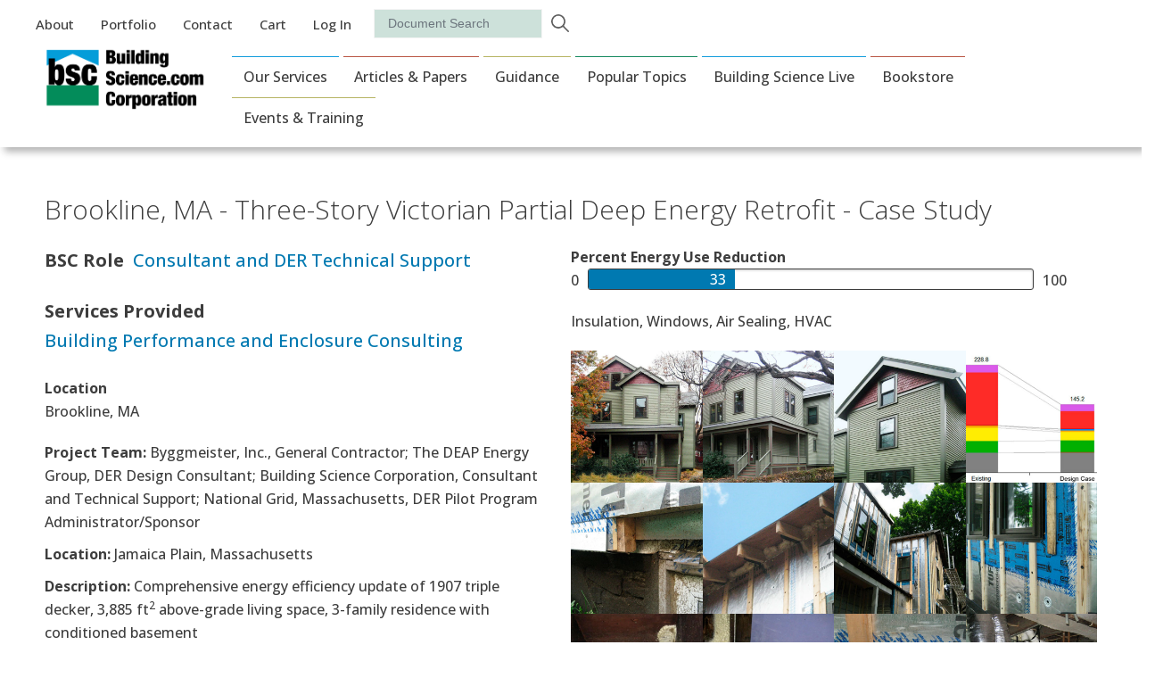

--- FILE ---
content_type: text/html; charset=UTF-8
request_url: https://buildingscience.com/project/brookline-ma-three-story-victorian-partial-deep-energy-retrofit-case-study
body_size: 18885
content:
<!DOCTYPE html>
<html lang="en" dir="ltr" prefix="content: http://purl.org/rss/1.0/modules/content/  dc: http://purl.org/dc/terms/  foaf: http://xmlns.com/foaf/0.1/  og: http://ogp.me/ns#  rdfs: http://www.w3.org/2000/01/rdf-schema#  schema: http://schema.org/  sioc: http://rdfs.org/sioc/ns#  sioct: http://rdfs.org/sioc/types#  skos: http://www.w3.org/2004/02/skos/core#  xsd: http://www.w3.org/2001/XMLSchema# ">
  <head>
    <meta charset="utf-8" />
<meta name="description" content="Project Team: Byggmeister, Inc., General Contractor; The DEAP Energy Group, DER Design Consultant; Building Science Corporation, Consultant and Technical Support; National Grid, Massachusetts, DER Pilot Program Administrator/SponsorLocation: Jamaica Plain, MassachusettsDescription: Comprehensive energy efficiency update of 1907 triple decker, 3,885 ft2 above-grade living space, 3-family residence with conditioned basement" />
<link rel="canonical" href="https://buildingscience.com/project/brookline-ma-three-story-victorian-partial-deep-energy-retrofit-case-study" />
<meta name="Generator" content="Drupal 10 (https://www.drupal.org); Commerce 2" />
<meta name="MobileOptimized" content="width" />
<meta name="HandheldFriendly" content="true" />
<meta name="viewport" content="width=device-width, initial-scale=1, shrink-to-fit=no" />
<meta http-equiv="x-ua-compatible" content="ie=edge" />
<link rel="icon" href="/sites/default/files/bsc-favicon_0.png" type="image/png" />

      <!-- Google Tag Manager -->
<script>(function(w,d,s,l,i){w[l]=w[l]||[];w[l].push({'gtm.start':
new Date().getTime(),event:'gtm.js'});var f=d.getElementsByTagName(s)[0],
j=d.createElement(s),dl=l!='dataLayer'?'&l='+l:'';j.async=true;j.src=
'https://www.googletagmanager.com/gtm.js?id='+i+dl;f.parentNode.insertBefore(j,f);
})(window,document,'script','dataLayer','GTM-PMPPBP8');</script>
<!-- End Google Tag Manager -->
    <title>Brookline, MA - Three-Story Victorian Partial Deep Energy Retrofit - Case Study | buildingscience.com</title>
    <link rel="stylesheet" media="all" href="/sites/default/files/css/css_jyrO4tBd6v_0qcNhjv0mAUbgRnZ-hqp_P8WJ-f75c5o.css?delta=0&amp;language=en&amp;theme=ec_bscd9&amp;include=[base64]" />
<link rel="stylesheet" media="all" href="/sites/default/files/css/css_CW7xlnM-gINpdHr_E9Xu3Sem2feiIIbIRzc1Z5chQo0.css?delta=1&amp;language=en&amp;theme=ec_bscd9&amp;include=[base64]" />
<link rel="stylesheet" media="all" href="//use.fontawesome.com/releases/v5.13.0/css/all.css" />
<link rel="stylesheet" media="all" href="/sites/default/files/css/css_HCe5Jjd4_EoHpttLpyO72ZioR_lXLjvf-nEY5pVjK7o.css?delta=3&amp;language=en&amp;theme=ec_bscd9&amp;include=[base64]" />
<link rel="stylesheet" media="all" href="//cdn.jsdelivr.net/npm/bootstrap@5.1.3/dist/css/bootstrap.min.css" />
<link rel="stylesheet" media="print" href="/sites/default/files/css/css_dISbZvjEBalnUSiLhyTjmAVdtTJOPsPsz7i42fN_KvE.css?delta=5&amp;language=en&amp;theme=ec_bscd9&amp;include=[base64]" />
<link rel="stylesheet" media="all" href="/sites/default/files/css/css_PJaIj13o4a_UpjZRY_WvkEY0jPwcr_h5L2j4iVhOQM0.css?delta=6&amp;language=en&amp;theme=ec_bscd9&amp;include=[base64]" />

    <script src="https://www.google.com/recaptcha/api.js?hl=en&amp;render=explicit&amp;onload=drupalRecaptchaOnload" async defer></script>

    <!-- Facebook Pixel Code -->
<script>
!function(f,b,e,v,n,t,s){if(f.fbq)return;n=f.fbq=function(){n.callMethod?
n.callMethod.apply(n,arguments):n.queue.push(arguments)};if(!f._fbq)f._fbq=n;
n.push=n;n.loaded=!0;n.version='2.0';n.queue=[];t=b.createElement(e);t.async=!0;
t.src=v;s=b.getElementsByTagName(e)[0];s.parentNode.insertBefore(t,s)}(window,
document,'script','https://connect.facebook.net/en_US/fbevents.js');

fbq('init', '1728913047323877');
fbq('track', "PageView");</script>
<noscript><img height="1" width="1" style="display:none"
src="https://www.facebook.com/tr?id=1728913047323877&ev=PageView&noscript=1"
/></noscript>
<!-- End Facebook Pixel Code -->
  </head>
  <body class="layout-no-sidebars page-node-768 projectbrookline-ma-three-story-victorian-partial-deep-energy-retrofit-case-study path-node node--type-portfolio-project">
    <!-- Google Tag Manager (noscript) -->
<noscript><iframe src="https://www.googletagmanager.com/ns.html?id=GTM-PMPPBP8"
height="0" width="0" style="display:none;visibility:hidden"></iframe></noscript>
<!-- End Google Tag Manager (noscript) -->
    <a href="#main-content" class="visually-hidden focusable skip-link">
      Skip to main content
    </a>
    
      <div class="dialog-off-canvas-main-canvas" data-off-canvas-main-canvas>
    
<div id="page-wrapper">
  <div id="page">
    <header id="header" class="header" role="banner" aria-label="Site header">
                        <nav class="navbar" id="navbar-top">
                          <section class="row region region-secondary-menu">
    <nav role="navigation" aria-labelledby="block-auxiliarymenu-menu" id="block-auxiliarymenu" class="block block-menu navigation menu--auxiliary-menu">
            
  <h2 class="visually-hidden" id="block-auxiliarymenu-menu">Auxiliary Menu</h2>
  

        
                  <ul class="clearfix nav" data-component-id="bootstrap_barrio:menu">
                    <li class="nav-item menu-item--collapsed">
                <a href="/about-us" class="nav-link nav-link--about-us" data-drupal-link-system-path="node/552">About</a>
              </li>
                <li class="nav-item">
                <a href="/portfolio" class="nav-link nav-link--portfolio" data-drupal-link-system-path="node/551">Portfolio</a>
              </li>
                <li class="nav-item">
                <a href="/contact" class="nav-link nav-link--contact" data-drupal-link-system-path="node/539">Contact</a>
              </li>
                <li class="nav-item">
                <a href="/cart" class="nav-link nav-link--cart" data-drupal-link-system-path="cart">Cart</a>
              </li>
                <li class="nav-item">
                <a href="/user/login" class="nav-link nav-link--user-login" data-drupal-link-system-path="user/login">Log in</a>
              </li>
        </ul>
  



  </nav>
<div class="search-api-form block block-search-api-block block-search-api-form-block" data-drupal-selector="search-api-form" id="block-searchapiform">
  
    
      <div class="content">
      
<form action="/document-search" method="get" id="search-api-form" accept-charset="UTF-8">
  




        
  <div class="js-form-item js-form-type-search form-type-search js-form-item-search form-item-search form-no-label mb-3">
          <label for="edit-search" class="visually-hidden">Search</label>
                    <input title="Enter the terms you wish to search for." data-drupal-selector="edit-search" type="search" id="edit-search" name="search" value="" size="15" maxlength="128" placeholder="" class="form-search form-control" />

                      </div>
<div data-drupal-selector="edit-actions" class="form-actions js-form-wrapper form-wrapper mb-3" id="edit-actions"><input data-drupal-selector="edit-submit" type="submit" id="edit-submit" value="Search" class="button js-form-submit form-submit btn btn-primary form-control" />
</div>

</form>

    </div>
  </div>

  </section>

              
                                  </nav>
                          <nav class="navbar navbar-expand-lg" id="navbar-main">
                                  <a href="/" title="Home" rel="home" class="navbar-brand">
              <img src="/sites/default/files/bsc_black_logo.png" alt="Home" class="img-fluid d-inline-block align-top" />
            
    </a>
    <div id="block-mobilemenu" class="block block-mini-layouts block-mini-layoutmobile-menu">
  
    
      <div class="content">
        <div class="layout layout--onecol">
    <div  class="layout__region layout__region--content">
      <div class="block-content-basic block block-block-content block-block-content1b723db7-38dc-4065-8ea8-7e7fa360ae64">
  
    
      <div class="content">
        <div class="layout layout--onecol">
    <div  class="layout__region layout__region--content">
      <div class="block block-layout-builder block-field-blockblock-contentbasicbody">
  
    
      <div class="content">
      
            <div class="clearfix text-formatted field field--name-body field--type-text-with-summary field--label-hidden field__item"><div class="mobile-close">
<i class="fas fa-window-close"></i>
</div></div>
      
    </div>
  </div>

    </div>
  </div>

    </div>
  </div>
      <a href="/" title="Home" rel="home" class="navbar-brand">
              <img src="/sites/default/files/bsc_black_logo.png" alt="Home" class="img-fluid d-inline-block align-top" />
            
    </a>
    <nav role="navigation" aria-labelledby="-menu" class="block block-menu navigation menu--main">
            
  <h2 class="visually-hidden" id="-menu">Main navigation</h2>
  

        
              <ul class="clearfix nav navbar-nav" data-component-id="bootstrap_barrio:menu_main">
                    <li class="nav-item menu-item--expanded dropdown">
                          <a href="/services" class="nav-link dropdown-toggle nav-link--services" data-bs-toggle="dropdown" aria-expanded="false" aria-haspopup="true" data-drupal-link-system-path="node/543">Our Services</a>
                        <ul class="dropdown-menu">
                    <li class="dropdown-item">
                          <a href="/service/forensic-investigations" class="nav-link--service-forensic-investigations" data-drupal-link-system-path="node/10">Forensic Investigations</a>
              </li>
                <li class="dropdown-item">
                          <a href="/service/building-performance-and-enclosure-consulting" title="Building Performance and Enclosure Consulting" class="nav-link--service-building-performance-and-enclosure-consulting" data-drupal-link-system-path="node/9">Building Performance and Enclosure Consulting</a>
              </li>
                <li class="dropdown-item">
                          <a href="/service/education-and-training" title="Education and Training" class="nav-link--service-education-and-training" data-drupal-link-system-path="node/8">Education and Training</a>
              </li>
                <li class="dropdown-item">
                          <a href="/service/research-development-and-demonstration" title="Research, Development and Demonstration" class="nav-link--service-research-development-and-demonstration" data-drupal-link-system-path="node/7">Research, Development and Demonstration</a>
              </li>
        </ul>
  
              </li>
                <li class="nav-item menu-item--expanded dropdown">
                          <span class="nav-link dropdown-toggle nav-link-" data-bs-toggle="dropdown" aria-expanded="false" aria-haspopup="true">Articles &amp; Papers</span>
                        <ul class="dropdown-menu">
                    <li class="dropdown-item">
                          <a href="/document-search?search_title=&amp;search=&amp;field_doc_topics=All&amp;field_doc_document_type=3&amp;items_per_page=10" class="nav-link--document-searchsearch-titlesearchfield-doc-topicsallfield-doc-document-type3items-per-page10" data-drupal-link-query="{&quot;field_doc_document_type&quot;:&quot;3&quot;,&quot;field_doc_topics&quot;:&quot;All&quot;,&quot;items_per_page&quot;:&quot;10&quot;,&quot;search&quot;:&quot;&quot;,&quot;search_title&quot;:&quot;&quot;}" data-drupal-link-system-path="node/631">Building Science Insights</a>
              </li>
                <li class="dropdown-item">
                          <a href="/document-search?search_title=&amp;search=&amp;field_doc_topics=All&amp;field_doc_document_type=4&amp;items_per_page=10" class="nav-link--document-searchsearch-titlesearchfield-doc-topicsallfield-doc-document-type4items-per-page10" data-drupal-link-query="{&quot;field_doc_document_type&quot;:&quot;4&quot;,&quot;field_doc_topics&quot;:&quot;All&quot;,&quot;items_per_page&quot;:&quot;10&quot;,&quot;search&quot;:&quot;&quot;,&quot;search_title&quot;:&quot;&quot;}" data-drupal-link-system-path="node/631">Building Science Digests</a>
              </li>
                <li class="dropdown-item">
                          <a href="/document-search?search_title=&amp;search=&amp;field_doc_topics=All&amp;field_doc_document_type=5&amp;items_per_page=10" class="nav-link--document-searchsearch-titlesearchfield-doc-topicsallfield-doc-document-type5items-per-page10" data-drupal-link-query="{&quot;field_doc_document_type&quot;:&quot;5&quot;,&quot;field_doc_topics&quot;:&quot;All&quot;,&quot;items_per_page&quot;:&quot;10&quot;,&quot;search&quot;:&quot;&quot;,&quot;search_title&quot;:&quot;&quot;}" data-drupal-link-system-path="node/631">Published Articles</a>
              </li>
                <li class="dropdown-item">
                          <a href="/document-search?search_title=&amp;search=&amp;field_doc_topics=All&amp;field_doc_document_type=6&amp;items_per_page=10" class="nav-link--document-searchsearch-titlesearchfield-doc-topicsallfield-doc-document-type6items-per-page10" data-drupal-link-query="{&quot;field_doc_document_type&quot;:&quot;6&quot;,&quot;field_doc_topics&quot;:&quot;All&quot;,&quot;items_per_page&quot;:&quot;10&quot;,&quot;search&quot;:&quot;&quot;,&quot;search_title&quot;:&quot;&quot;}" data-drupal-link-system-path="node/631">Conference Papers</a>
              </li>
                <li class="dropdown-item">
                          <a href="/document-search?search_title=&amp;search=&amp;field_doc_topics=All&amp;field_doc_document_type=7&amp;items_per_page=10" class="nav-link--document-searchsearch-titlesearchfield-doc-topicsallfield-doc-document-type7items-per-page10" data-drupal-link-query="{&quot;field_doc_document_type&quot;:&quot;7&quot;,&quot;field_doc_topics&quot;:&quot;All&quot;,&quot;items_per_page&quot;:&quot;10&quot;,&quot;search&quot;:&quot;&quot;,&quot;search_title&quot;:&quot;&quot;}" data-drupal-link-system-path="node/631">Research Reports</a>
              </li>
                <li class="dropdown-item">
                          <a href="/document-search?search_title=&amp;search=&amp;field_doc_topics=All&amp;field_doc_document_type=8&amp;items_per_page=10" class="nav-link--document-searchsearch-titlesearchfield-doc-topicsallfield-doc-document-type8items-per-page10" data-drupal-link-query="{&quot;field_doc_document_type&quot;:&quot;8&quot;,&quot;field_doc_topics&quot;:&quot;All&quot;,&quot;items_per_page&quot;:&quot;10&quot;,&quot;search&quot;:&quot;&quot;,&quot;search_title&quot;:&quot;&quot;}" data-drupal-link-system-path="node/631">Building America Reports</a>
              </li>
        </ul>
  
              </li>
                <li class="nav-item menu-item--expanded dropdown">
                          <span class="nav-link dropdown-toggle nav-link-" data-bs-toggle="dropdown" aria-expanded="false" aria-haspopup="true">Guidance</span>
                        <ul class="dropdown-menu">
                    <li class="dropdown-item">
                          <a href="/document-search?search_title=&amp;search=&amp;field_doc_topics=All&amp;field_doc_document_type=9&amp;items_per_page=10" class="nav-link--document-searchsearch-titlesearchfield-doc-topicsallfield-doc-document-type9items-per-page10" data-drupal-link-query="{&quot;field_doc_document_type&quot;:&quot;9&quot;,&quot;field_doc_topics&quot;:&quot;All&quot;,&quot;items_per_page&quot;:&quot;10&quot;,&quot;search&quot;:&quot;&quot;,&quot;search_title&quot;:&quot;&quot;}" data-drupal-link-system-path="node/631">Designs That Work</a>
              </li>
                <li class="dropdown-item">
                          <a href="/document-search?search_title=&amp;search=&amp;field_doc_topics=All&amp;field_doc_document_type=10&amp;items_per_page=10" class="nav-link--document-searchsearch-titlesearchfield-doc-topicsallfield-doc-document-type10items-per-page10" data-drupal-link-query="{&quot;field_doc_document_type&quot;:&quot;10&quot;,&quot;field_doc_topics&quot;:&quot;All&quot;,&quot;items_per_page&quot;:&quot;10&quot;,&quot;search&quot;:&quot;&quot;,&quot;search_title&quot;:&quot;&quot;}" data-drupal-link-system-path="node/631">Enclosures That Work</a>
              </li>
                <li class="dropdown-item">
                          <a href="/document-search?search_title=&amp;search=&amp;field_doc_topics=All&amp;field_doc_document_type=16&amp;items_per_page=10" class="nav-link--document-searchsearch-titlesearchfield-doc-topicsallfield-doc-document-type16items-per-page10" data-drupal-link-query="{&quot;field_doc_document_type&quot;:&quot;16&quot;,&quot;field_doc_topics&quot;:&quot;All&quot;,&quot;items_per_page&quot;:&quot;10&quot;,&quot;search&quot;:&quot;&quot;,&quot;search_title&quot;:&quot;&quot;}" data-drupal-link-system-path="node/631">Guides &amp; Manuals</a>
              </li>
                <li class="dropdown-item">
                          <a href="/document-search?search_title=&amp;search=&amp;field_doc_topics=All&amp;field_doc_document_type=17&amp;items_per_page=10" class="nav-link--document-searchsearch-titlesearchfield-doc-topicsallfield-doc-document-type17items-per-page10" data-drupal-link-query="{&quot;field_doc_document_type&quot;:&quot;17&quot;,&quot;field_doc_topics&quot;:&quot;All&quot;,&quot;items_per_page&quot;:&quot;10&quot;,&quot;search&quot;:&quot;&quot;,&quot;search_title&quot;:&quot;&quot;}" data-drupal-link-system-path="node/631">Information Sheets</a>
              </li>
        </ul>
  
              </li>
                <li class="nav-item menu-item--expanded dropdown">
                          <span class="nav-link dropdown-toggle nav-link-" data-bs-toggle="dropdown" aria-expanded="false" aria-haspopup="true">Popular Topics</span>
                        <ul class="dropdown-menu">
                    <li class="dropdown-item">
                          <a href="/document-search?search_title=&amp;search=&amp;field_doc_topics=31&amp;field_doc_document_type=All&amp;items_per_page=10" class="nav-link--document-searchsearch-titlesearchfield-doc-topics31field-doc-document-typeallitems-per-page10" data-drupal-link-query="{&quot;field_doc_document_type&quot;:&quot;All&quot;,&quot;field_doc_topics&quot;:&quot;31&quot;,&quot;items_per_page&quot;:&quot;10&quot;,&quot;search&quot;:&quot;&quot;,&quot;search_title&quot;:&quot;&quot;}" data-drupal-link-system-path="node/631">Crawlspaces</a>
              </li>
                <li class="dropdown-item">
                          <a href="/document-search?search_title=&amp;search=&amp;field_doc_topics=37&amp;field_doc_document_type=All&amp;items_per_page=10" class="nav-link--document-searchsearch-titlesearchfield-doc-topics37field-doc-document-typeallitems-per-page10" data-drupal-link-query="{&quot;field_doc_document_type&quot;:&quot;All&quot;,&quot;field_doc_topics&quot;:&quot;37&quot;,&quot;items_per_page&quot;:&quot;10&quot;,&quot;search&quot;:&quot;&quot;,&quot;search_title&quot;:&quot;&quot;}" data-drupal-link-system-path="node/631">High R-value Retrofits</a>
              </li>
                <li class="dropdown-item">
                          <a href="/document-search?search_title=&amp;search=&amp;field_doc_topics=36&amp;field_doc_document_type=All&amp;items_per_page=10" class="nav-link--document-searchsearch-titlesearchfield-doc-topics36field-doc-document-typeallitems-per-page10" data-drupal-link-query="{&quot;field_doc_document_type&quot;:&quot;All&quot;,&quot;field_doc_topics&quot;:&quot;36&quot;,&quot;items_per_page&quot;:&quot;10&quot;,&quot;search&quot;:&quot;&quot;,&quot;search_title&quot;:&quot;&quot;}" data-drupal-link-system-path="node/631">Foundations and Slabs</a>
              </li>
                <li class="dropdown-item">
                          <a href="/document-search?search_title=&amp;search=&amp;field_doc_topics=49&amp;field_doc_document_type=All&amp;items_per_page=10" class="nav-link--document-searchsearch-titlesearchfield-doc-topics49field-doc-document-typeallitems-per-page10" data-drupal-link-query="{&quot;field_doc_document_type&quot;:&quot;All&quot;,&quot;field_doc_topics&quot;:&quot;49&quot;,&quot;items_per_page&quot;:&quot;10&quot;,&quot;search&quot;:&quot;&quot;,&quot;search_title&quot;:&quot;&quot;}" data-drupal-link-system-path="node/631">Unvented Roof/Attic</a>
              </li>
                <li class="dropdown-item">
                          <a href="/document-search?search_title=&amp;search=&amp;field_doc_topics=38&amp;field_doc_document_type=All&amp;items_per_page=10" class="nav-link--document-searchsearch-titlesearchfield-doc-topics38field-doc-document-typeallitems-per-page10" data-drupal-link-query="{&quot;field_doc_document_type&quot;:&quot;All&quot;,&quot;field_doc_topics&quot;:&quot;38&quot;,&quot;items_per_page&quot;:&quot;10&quot;,&quot;search&quot;:&quot;&quot;,&quot;search_title&quot;:&quot;&quot;}" data-drupal-link-system-path="node/631">High R-value walls</a>
              </li>
                <li class="dropdown-item">
                          <a href="/document-search?search_title=&amp;search=&amp;field_doc_topics=50&amp;field_doc_document_type=All&amp;items_per_page=10" class="nav-link--document-searchsearch-titlesearchfield-doc-topics50field-doc-document-typeallitems-per-page10" data-drupal-link-query="{&quot;field_doc_document_type&quot;:&quot;All&quot;,&quot;field_doc_topics&quot;:&quot;50&quot;,&quot;items_per_page&quot;:&quot;10&quot;,&quot;search&quot;:&quot;&quot;,&quot;search_title&quot;:&quot;&quot;}" data-drupal-link-system-path="node/631">Vapor Barriers</a>
              </li>
        </ul>
  
              </li>
                <li class="nav-item menu-item--expanded dropdown">
                          <a href="/building-science-live" class="nav-link dropdown-toggle nav-link--building-science-live" data-bs-toggle="dropdown" aria-expanded="false" aria-haspopup="true" data-drupal-link-system-path="node/550">Building Science Live</a>
                        <ul class="dropdown-menu">
                    <li class="dropdown-item">
                          <a href="/building-science-live/cup-of-joes" class="nav-link--building-science-live-cup-of-joes" data-drupal-link-system-path="building-science-live/cup-of-joes">Cup of Joe&#039;s</a>
              </li>
                <li class="dropdown-item">
                          <a href="/building-science-live/westford-symposium" class="nav-link--building-science-live-westford-symposium" data-drupal-link-system-path="building-science-live/westford-symposium">Westford Symposium</a>
              </li>
                <li class="dropdown-item">
                          <a href="/building-science-live/building-science-briefs" class="nav-link--building-science-live-building-science-briefs" data-drupal-link-system-path="building-science-live/building-science-briefs">Building Science Briefs</a>
              </li>
        </ul>
  
              </li>
                <li class="nav-item menu-item--expanded dropdown">
                          <a href="/bookstore" class="nav-link dropdown-toggle nav-link--bookstore" data-bs-toggle="dropdown" aria-expanded="false" aria-haspopup="true" data-drupal-link-system-path="node/538">Bookstore</a>
                        <ul class="dropdown-menu">
                    <li class="dropdown-item">
                          <a href="/bookstore?field_book_category_target_id=686" class="nav-link--bookstorefield-book-category-target-id686" data-drupal-link-query="{&quot;field_book_category_target_id&quot;:&quot;686&quot;}" data-drupal-link-system-path="node/538">Builder&#039;s Guides</a>
              </li>
                <li class="dropdown-item">
                          <a href="/bookstore?field_book_category_target_id=687" class="nav-link--bookstorefield-book-category-target-id687" data-drupal-link-query="{&quot;field_book_category_target_id&quot;:&quot;687&quot;}" data-drupal-link-system-path="node/538">Building Enclosures</a>
              </li>
                <li class="dropdown-item">
                          <a href="/bookstore?field_book_category_target_id=688" class="nav-link--bookstorefield-book-category-target-id688" data-drupal-link-query="{&quot;field_book_category_target_id&quot;:&quot;688&quot;}" data-drupal-link-system-path="node/538">Controlling Moisture</a>
              </li>
                <li class="dropdown-item">
                          <a href="/bookstore?field_book_category_target_id=690" class="nav-link--bookstorefield-book-category-target-id690" data-drupal-link-query="{&quot;field_book_category_target_id&quot;:&quot;690&quot;}" data-drupal-link-system-path="node/538">Ventilation</a>
              </li>
                <li class="dropdown-item">
                          <a href="/bookstore?field_book_category_target_id=693" class="nav-link--bookstorefield-book-category-target-id693" data-drupal-link-query="{&quot;field_book_category_target_id&quot;:&quot;693&quot;}" data-drupal-link-system-path="node/538">eBooks/PDF’s</a>
              </li>
        </ul>
  
              </li>
                <li class="nav-item menu-item--expanded dropdown">
                          <a href="/upcoming-events-and-training" class="nav-link dropdown-toggle nav-link--upcoming-events-and-training" data-bs-toggle="dropdown" aria-expanded="false" aria-haspopup="true" data-drupal-link-system-path="node/542">Events &amp; Training</a>
                        <ul class="dropdown-menu">
                    <li class="dropdown-item">
                          <a href="/events/building-science-fundamentals-5" class="nav-link--events-building-science-fundamentals-5" data-drupal-link-system-path="product/2551">Building Science Fundamentals</a>
              </li>
                <li class="dropdown-item">
                          <a href="/events/deep-energy-retrofits" class="nav-link--events-deep-energy-retrofits" data-drupal-link-system-path="product/2611">Deep Energy Retrofits</a>
              </li>
                <li class="dropdown-item">
                          <a href="/events/renovation-and-rehabilitation" class="nav-link--events-renovation-and-rehabilitation" data-drupal-link-system-path="product/1888">Renovation and Rehabilitation</a>
              </li>
                <li class="dropdown-item">
                          <a href="/upcoming-other-events" title="Upcoming Other Events" class="nav-link--upcoming-other-events" data-drupal-link-system-path="node/531">Upcoming Other Events</a>
              </li>
                <li class="dropdown-item">
                          <a href="/past-events" class="nav-link--past-events" data-drupal-link-system-path="node/536">Past Events</a>
              </li>
        </ul>
  
              </li>
        </ul>
  



  </nav>
<nav role="navigation" aria-labelledby="-menu" class="block block-menu navigation menu--auxiliary-menu">
            
  <h2 class="visually-hidden" id="-menu">Auxiliary Menu</h2>
  

        
                  <ul class="clearfix nav" data-component-id="bootstrap_barrio:menu">
                    <li class="nav-item menu-item--collapsed">
                <a href="/about-us" class="nav-link nav-link--about-us" data-drupal-link-system-path="node/552">About</a>
              </li>
                <li class="nav-item">
                <a href="/portfolio" class="nav-link nav-link--portfolio" data-drupal-link-system-path="node/551">Portfolio</a>
              </li>
                <li class="nav-item">
                <a href="/contact" class="nav-link nav-link--contact" data-drupal-link-system-path="node/539">Contact</a>
              </li>
                <li class="nav-item">
                <a href="/cart" class="nav-link nav-link--cart" data-drupal-link-system-path="cart">Cart</a>
              </li>
                <li class="nav-item">
                <a href="/user/login" class="nav-link nav-link--user-login" data-drupal-link-system-path="user/login">Log in</a>
              </li>
        </ul>
  



  </nav>

    </div>
  </div>

    </div>
  </div>
<div id="block-mobilemenubutton" class="block-content-basic block block-block-content block-block-contentfd949875-848b-47a5-b027-70bc48ad2bc7">
  
    
      <div class="content">
        <div class="layout layout--onecol">
    <div  class="layout__region layout__region--content">
      <div class="block block-layout-builder block-field-blockblock-contentbasicbody">
  
    
      <div class="content">
      
            <div class="clearfix text-formatted field field--name-body field--type-text-with-summary field--label-hidden field__item"><div class="mobile-button">
<i class="fas fa-bars"></i>
</div></div>
      
    </div>
  </div>

    </div>
  </div>

    </div>
  </div>


                              <button class="navbar-toggler collapsed" type="button" data-bs-toggle="collapse" data-bs-target="#CollapsingNavbar" aria-controls="CollapsingNavbar" aria-expanded="false" aria-label="Toggle navigation"><span class="navbar-toggler-icon"></span></button>
                <div class="collapse navbar-collapse justify-content-end" id="CollapsingNavbar">
                                      <nav role="navigation" aria-labelledby="block-ec-bscd9-main-menu-menu" id="block-ec-bscd9-main-menu" class="block block-menu navigation menu--main">
            
  <h2 class="visually-hidden" id="block-ec-bscd9-main-menu-menu">Main navigation</h2>
  

        
              <ul class="clearfix nav navbar-nav" data-component-id="bootstrap_barrio:menu_main">
                    <li class="nav-item menu-item--expanded dropdown">
                          <a href="/services" class="nav-link dropdown-toggle nav-link--services" data-bs-toggle="dropdown" aria-expanded="false" aria-haspopup="true" data-drupal-link-system-path="node/543">Our Services</a>
                        <ul class="dropdown-menu">
                    <li class="dropdown-item">
                          <a href="/service/forensic-investigations" class="nav-link--service-forensic-investigations" data-drupal-link-system-path="node/10">Forensic Investigations</a>
              </li>
                <li class="dropdown-item">
                          <a href="/service/building-performance-and-enclosure-consulting" title="Building Performance and Enclosure Consulting" class="nav-link--service-building-performance-and-enclosure-consulting" data-drupal-link-system-path="node/9">Building Performance and Enclosure Consulting</a>
              </li>
                <li class="dropdown-item">
                          <a href="/service/education-and-training" title="Education and Training" class="nav-link--service-education-and-training" data-drupal-link-system-path="node/8">Education and Training</a>
              </li>
                <li class="dropdown-item">
                          <a href="/service/research-development-and-demonstration" title="Research, Development and Demonstration" class="nav-link--service-research-development-and-demonstration" data-drupal-link-system-path="node/7">Research, Development and Demonstration</a>
              </li>
        </ul>
  
              </li>
                <li class="nav-item menu-item--expanded dropdown">
                          <span class="nav-link dropdown-toggle nav-link-" data-bs-toggle="dropdown" aria-expanded="false" aria-haspopup="true">Articles &amp; Papers</span>
                        <ul class="dropdown-menu">
                    <li class="dropdown-item">
                          <a href="/document-search?search_title=&amp;search=&amp;field_doc_topics=All&amp;field_doc_document_type=3&amp;items_per_page=10" class="nav-link--document-searchsearch-titlesearchfield-doc-topicsallfield-doc-document-type3items-per-page10" data-drupal-link-query="{&quot;field_doc_document_type&quot;:&quot;3&quot;,&quot;field_doc_topics&quot;:&quot;All&quot;,&quot;items_per_page&quot;:&quot;10&quot;,&quot;search&quot;:&quot;&quot;,&quot;search_title&quot;:&quot;&quot;}" data-drupal-link-system-path="node/631">Building Science Insights</a>
              </li>
                <li class="dropdown-item">
                          <a href="/document-search?search_title=&amp;search=&amp;field_doc_topics=All&amp;field_doc_document_type=4&amp;items_per_page=10" class="nav-link--document-searchsearch-titlesearchfield-doc-topicsallfield-doc-document-type4items-per-page10" data-drupal-link-query="{&quot;field_doc_document_type&quot;:&quot;4&quot;,&quot;field_doc_topics&quot;:&quot;All&quot;,&quot;items_per_page&quot;:&quot;10&quot;,&quot;search&quot;:&quot;&quot;,&quot;search_title&quot;:&quot;&quot;}" data-drupal-link-system-path="node/631">Building Science Digests</a>
              </li>
                <li class="dropdown-item">
                          <a href="/document-search?search_title=&amp;search=&amp;field_doc_topics=All&amp;field_doc_document_type=5&amp;items_per_page=10" class="nav-link--document-searchsearch-titlesearchfield-doc-topicsallfield-doc-document-type5items-per-page10" data-drupal-link-query="{&quot;field_doc_document_type&quot;:&quot;5&quot;,&quot;field_doc_topics&quot;:&quot;All&quot;,&quot;items_per_page&quot;:&quot;10&quot;,&quot;search&quot;:&quot;&quot;,&quot;search_title&quot;:&quot;&quot;}" data-drupal-link-system-path="node/631">Published Articles</a>
              </li>
                <li class="dropdown-item">
                          <a href="/document-search?search_title=&amp;search=&amp;field_doc_topics=All&amp;field_doc_document_type=6&amp;items_per_page=10" class="nav-link--document-searchsearch-titlesearchfield-doc-topicsallfield-doc-document-type6items-per-page10" data-drupal-link-query="{&quot;field_doc_document_type&quot;:&quot;6&quot;,&quot;field_doc_topics&quot;:&quot;All&quot;,&quot;items_per_page&quot;:&quot;10&quot;,&quot;search&quot;:&quot;&quot;,&quot;search_title&quot;:&quot;&quot;}" data-drupal-link-system-path="node/631">Conference Papers</a>
              </li>
                <li class="dropdown-item">
                          <a href="/document-search?search_title=&amp;search=&amp;field_doc_topics=All&amp;field_doc_document_type=7&amp;items_per_page=10" class="nav-link--document-searchsearch-titlesearchfield-doc-topicsallfield-doc-document-type7items-per-page10" data-drupal-link-query="{&quot;field_doc_document_type&quot;:&quot;7&quot;,&quot;field_doc_topics&quot;:&quot;All&quot;,&quot;items_per_page&quot;:&quot;10&quot;,&quot;search&quot;:&quot;&quot;,&quot;search_title&quot;:&quot;&quot;}" data-drupal-link-system-path="node/631">Research Reports</a>
              </li>
                <li class="dropdown-item">
                          <a href="/document-search?search_title=&amp;search=&amp;field_doc_topics=All&amp;field_doc_document_type=8&amp;items_per_page=10" class="nav-link--document-searchsearch-titlesearchfield-doc-topicsallfield-doc-document-type8items-per-page10" data-drupal-link-query="{&quot;field_doc_document_type&quot;:&quot;8&quot;,&quot;field_doc_topics&quot;:&quot;All&quot;,&quot;items_per_page&quot;:&quot;10&quot;,&quot;search&quot;:&quot;&quot;,&quot;search_title&quot;:&quot;&quot;}" data-drupal-link-system-path="node/631">Building America Reports</a>
              </li>
        </ul>
  
              </li>
                <li class="nav-item menu-item--expanded dropdown">
                          <span class="nav-link dropdown-toggle nav-link-" data-bs-toggle="dropdown" aria-expanded="false" aria-haspopup="true">Guidance</span>
                        <ul class="dropdown-menu">
                    <li class="dropdown-item">
                          <a href="/document-search?search_title=&amp;search=&amp;field_doc_topics=All&amp;field_doc_document_type=9&amp;items_per_page=10" class="nav-link--document-searchsearch-titlesearchfield-doc-topicsallfield-doc-document-type9items-per-page10" data-drupal-link-query="{&quot;field_doc_document_type&quot;:&quot;9&quot;,&quot;field_doc_topics&quot;:&quot;All&quot;,&quot;items_per_page&quot;:&quot;10&quot;,&quot;search&quot;:&quot;&quot;,&quot;search_title&quot;:&quot;&quot;}" data-drupal-link-system-path="node/631">Designs That Work</a>
              </li>
                <li class="dropdown-item">
                          <a href="/document-search?search_title=&amp;search=&amp;field_doc_topics=All&amp;field_doc_document_type=10&amp;items_per_page=10" class="nav-link--document-searchsearch-titlesearchfield-doc-topicsallfield-doc-document-type10items-per-page10" data-drupal-link-query="{&quot;field_doc_document_type&quot;:&quot;10&quot;,&quot;field_doc_topics&quot;:&quot;All&quot;,&quot;items_per_page&quot;:&quot;10&quot;,&quot;search&quot;:&quot;&quot;,&quot;search_title&quot;:&quot;&quot;}" data-drupal-link-system-path="node/631">Enclosures That Work</a>
              </li>
                <li class="dropdown-item">
                          <a href="/document-search?search_title=&amp;search=&amp;field_doc_topics=All&amp;field_doc_document_type=16&amp;items_per_page=10" class="nav-link--document-searchsearch-titlesearchfield-doc-topicsallfield-doc-document-type16items-per-page10" data-drupal-link-query="{&quot;field_doc_document_type&quot;:&quot;16&quot;,&quot;field_doc_topics&quot;:&quot;All&quot;,&quot;items_per_page&quot;:&quot;10&quot;,&quot;search&quot;:&quot;&quot;,&quot;search_title&quot;:&quot;&quot;}" data-drupal-link-system-path="node/631">Guides &amp; Manuals</a>
              </li>
                <li class="dropdown-item">
                          <a href="/document-search?search_title=&amp;search=&amp;field_doc_topics=All&amp;field_doc_document_type=17&amp;items_per_page=10" class="nav-link--document-searchsearch-titlesearchfield-doc-topicsallfield-doc-document-type17items-per-page10" data-drupal-link-query="{&quot;field_doc_document_type&quot;:&quot;17&quot;,&quot;field_doc_topics&quot;:&quot;All&quot;,&quot;items_per_page&quot;:&quot;10&quot;,&quot;search&quot;:&quot;&quot;,&quot;search_title&quot;:&quot;&quot;}" data-drupal-link-system-path="node/631">Information Sheets</a>
              </li>
        </ul>
  
              </li>
                <li class="nav-item menu-item--expanded dropdown">
                          <span class="nav-link dropdown-toggle nav-link-" data-bs-toggle="dropdown" aria-expanded="false" aria-haspopup="true">Popular Topics</span>
                        <ul class="dropdown-menu">
                    <li class="dropdown-item">
                          <a href="/document-search?search_title=&amp;search=&amp;field_doc_topics=31&amp;field_doc_document_type=All&amp;items_per_page=10" class="nav-link--document-searchsearch-titlesearchfield-doc-topics31field-doc-document-typeallitems-per-page10" data-drupal-link-query="{&quot;field_doc_document_type&quot;:&quot;All&quot;,&quot;field_doc_topics&quot;:&quot;31&quot;,&quot;items_per_page&quot;:&quot;10&quot;,&quot;search&quot;:&quot;&quot;,&quot;search_title&quot;:&quot;&quot;}" data-drupal-link-system-path="node/631">Crawlspaces</a>
              </li>
                <li class="dropdown-item">
                          <a href="/document-search?search_title=&amp;search=&amp;field_doc_topics=37&amp;field_doc_document_type=All&amp;items_per_page=10" class="nav-link--document-searchsearch-titlesearchfield-doc-topics37field-doc-document-typeallitems-per-page10" data-drupal-link-query="{&quot;field_doc_document_type&quot;:&quot;All&quot;,&quot;field_doc_topics&quot;:&quot;37&quot;,&quot;items_per_page&quot;:&quot;10&quot;,&quot;search&quot;:&quot;&quot;,&quot;search_title&quot;:&quot;&quot;}" data-drupal-link-system-path="node/631">High R-value Retrofits</a>
              </li>
                <li class="dropdown-item">
                          <a href="/document-search?search_title=&amp;search=&amp;field_doc_topics=36&amp;field_doc_document_type=All&amp;items_per_page=10" class="nav-link--document-searchsearch-titlesearchfield-doc-topics36field-doc-document-typeallitems-per-page10" data-drupal-link-query="{&quot;field_doc_document_type&quot;:&quot;All&quot;,&quot;field_doc_topics&quot;:&quot;36&quot;,&quot;items_per_page&quot;:&quot;10&quot;,&quot;search&quot;:&quot;&quot;,&quot;search_title&quot;:&quot;&quot;}" data-drupal-link-system-path="node/631">Foundations and Slabs</a>
              </li>
                <li class="dropdown-item">
                          <a href="/document-search?search_title=&amp;search=&amp;field_doc_topics=49&amp;field_doc_document_type=All&amp;items_per_page=10" class="nav-link--document-searchsearch-titlesearchfield-doc-topics49field-doc-document-typeallitems-per-page10" data-drupal-link-query="{&quot;field_doc_document_type&quot;:&quot;All&quot;,&quot;field_doc_topics&quot;:&quot;49&quot;,&quot;items_per_page&quot;:&quot;10&quot;,&quot;search&quot;:&quot;&quot;,&quot;search_title&quot;:&quot;&quot;}" data-drupal-link-system-path="node/631">Unvented Roof/Attic</a>
              </li>
                <li class="dropdown-item">
                          <a href="/document-search?search_title=&amp;search=&amp;field_doc_topics=38&amp;field_doc_document_type=All&amp;items_per_page=10" class="nav-link--document-searchsearch-titlesearchfield-doc-topics38field-doc-document-typeallitems-per-page10" data-drupal-link-query="{&quot;field_doc_document_type&quot;:&quot;All&quot;,&quot;field_doc_topics&quot;:&quot;38&quot;,&quot;items_per_page&quot;:&quot;10&quot;,&quot;search&quot;:&quot;&quot;,&quot;search_title&quot;:&quot;&quot;}" data-drupal-link-system-path="node/631">High R-value walls</a>
              </li>
                <li class="dropdown-item">
                          <a href="/document-search?search_title=&amp;search=&amp;field_doc_topics=50&amp;field_doc_document_type=All&amp;items_per_page=10" class="nav-link--document-searchsearch-titlesearchfield-doc-topics50field-doc-document-typeallitems-per-page10" data-drupal-link-query="{&quot;field_doc_document_type&quot;:&quot;All&quot;,&quot;field_doc_topics&quot;:&quot;50&quot;,&quot;items_per_page&quot;:&quot;10&quot;,&quot;search&quot;:&quot;&quot;,&quot;search_title&quot;:&quot;&quot;}" data-drupal-link-system-path="node/631">Vapor Barriers</a>
              </li>
        </ul>
  
              </li>
                <li class="nav-item menu-item--expanded dropdown">
                          <a href="/building-science-live" class="nav-link dropdown-toggle nav-link--building-science-live" data-bs-toggle="dropdown" aria-expanded="false" aria-haspopup="true" data-drupal-link-system-path="node/550">Building Science Live</a>
                        <ul class="dropdown-menu">
                    <li class="dropdown-item">
                          <a href="/building-science-live/cup-of-joes" class="nav-link--building-science-live-cup-of-joes" data-drupal-link-system-path="building-science-live/cup-of-joes">Cup of Joe&#039;s</a>
              </li>
                <li class="dropdown-item">
                          <a href="/building-science-live/westford-symposium" class="nav-link--building-science-live-westford-symposium" data-drupal-link-system-path="building-science-live/westford-symposium">Westford Symposium</a>
              </li>
                <li class="dropdown-item">
                          <a href="/building-science-live/building-science-briefs" class="nav-link--building-science-live-building-science-briefs" data-drupal-link-system-path="building-science-live/building-science-briefs">Building Science Briefs</a>
              </li>
        </ul>
  
              </li>
                <li class="nav-item menu-item--expanded dropdown">
                          <a href="/bookstore" class="nav-link dropdown-toggle nav-link--bookstore" data-bs-toggle="dropdown" aria-expanded="false" aria-haspopup="true" data-drupal-link-system-path="node/538">Bookstore</a>
                        <ul class="dropdown-menu">
                    <li class="dropdown-item">
                          <a href="/bookstore?field_book_category_target_id=686" class="nav-link--bookstorefield-book-category-target-id686" data-drupal-link-query="{&quot;field_book_category_target_id&quot;:&quot;686&quot;}" data-drupal-link-system-path="node/538">Builder&#039;s Guides</a>
              </li>
                <li class="dropdown-item">
                          <a href="/bookstore?field_book_category_target_id=687" class="nav-link--bookstorefield-book-category-target-id687" data-drupal-link-query="{&quot;field_book_category_target_id&quot;:&quot;687&quot;}" data-drupal-link-system-path="node/538">Building Enclosures</a>
              </li>
                <li class="dropdown-item">
                          <a href="/bookstore?field_book_category_target_id=688" class="nav-link--bookstorefield-book-category-target-id688" data-drupal-link-query="{&quot;field_book_category_target_id&quot;:&quot;688&quot;}" data-drupal-link-system-path="node/538">Controlling Moisture</a>
              </li>
                <li class="dropdown-item">
                          <a href="/bookstore?field_book_category_target_id=690" class="nav-link--bookstorefield-book-category-target-id690" data-drupal-link-query="{&quot;field_book_category_target_id&quot;:&quot;690&quot;}" data-drupal-link-system-path="node/538">Ventilation</a>
              </li>
                <li class="dropdown-item">
                          <a href="/bookstore?field_book_category_target_id=693" class="nav-link--bookstorefield-book-category-target-id693" data-drupal-link-query="{&quot;field_book_category_target_id&quot;:&quot;693&quot;}" data-drupal-link-system-path="node/538">eBooks/PDF’s</a>
              </li>
        </ul>
  
              </li>
                <li class="nav-item menu-item--expanded dropdown">
                          <a href="/upcoming-events-and-training" class="nav-link dropdown-toggle nav-link--upcoming-events-and-training" data-bs-toggle="dropdown" aria-expanded="false" aria-haspopup="true" data-drupal-link-system-path="node/542">Events &amp; Training</a>
                        <ul class="dropdown-menu">
                    <li class="dropdown-item">
                          <a href="/events/building-science-fundamentals-5" class="nav-link--events-building-science-fundamentals-5" data-drupal-link-system-path="product/2551">Building Science Fundamentals</a>
              </li>
                <li class="dropdown-item">
                          <a href="/events/deep-energy-retrofits" class="nav-link--events-deep-energy-retrofits" data-drupal-link-system-path="product/2611">Deep Energy Retrofits</a>
              </li>
                <li class="dropdown-item">
                          <a href="/events/renovation-and-rehabilitation" class="nav-link--events-renovation-and-rehabilitation" data-drupal-link-system-path="product/1888">Renovation and Rehabilitation</a>
              </li>
                <li class="dropdown-item">
                          <a href="/upcoming-other-events" title="Upcoming Other Events" class="nav-link--upcoming-other-events" data-drupal-link-system-path="node/531">Upcoming Other Events</a>
              </li>
                <li class="dropdown-item">
                          <a href="/past-events" class="nav-link--past-events" data-drupal-link-system-path="node/536">Past Events</a>
              </li>
        </ul>
  
              </li>
        </ul>
  



  </nav>


                                                    </div>
                                                  </nav>
                  </header>
          <div class="highlighted">
        <aside class="container-fluid section clearfix" role="complementary">
            <div data-drupal-messages-fallback class="hidden"></div>


        </aside>
      </div>
            <div id="main-wrapper" class="layout-main-wrapper clearfix">
              <div id="main" class="container-fluid">
          
          <div class="row row-offcanvas row-offcanvas-left clearfix">
              <main class="main-content col order-last" id="content" role="main">
                <section class="section">
                  <a href="#main-content" id="main-content" tabindex="-1"></a>
                    <div id="block-ec-bscd9-page-title" class="block block-core block-page-title-block">
  
    
      <div class="content">
      
  <h1 class="title"><span class="field field--name-title field--type-string field--label-hidden">Brookline, MA - Three-Story Victorian Partial Deep Energy Retrofit - Case Study</span>
</h1>


    </div>
  </div>
<div id="block-ec-bscd9-content" class="block block-system block-system-main-block">
  
    
      <div class="content">
      

<article data-history-node-id="768" about="/project/brookline-ma-three-story-victorian-partial-deep-energy-retrofit-case-study" class="node node--type-portfolio-project node--view-mode-full clearfix">
  <header>
    
        
      </header>
  <div class="node__content clearfix">
      <div class="layout layout--twocol-section layout--twocol-section--50-50">

          <div  class="layout__region layout__region--first">
        <div class="block block-layout-builder block-field-blocknodeportfolio-projectfield-portfolio-project-bsc-role">
  
    
      <div class="content">
      
  <div class="field field--name-field-portfolio-project-bsc-role field--type-entity-reference field--label-inline">
    <div class="field__label">BSC Role</div>
          <div class='field__items'>
              <div class="field__item"><a href="/taxonomy/term/84" hreflang="en">Consultant and DER Technical Support</a></div>
              </div>
      </div>

    </div>
  </div>
<div class="block block-layout-builder block-field-blocknodeportfolio-projectfield-portfolio-project-service">
  
    
      <div class="content">
      
  <div class="field field--name-field-portfolio-project-service field--type-entity-reference field--label-inline">
    <div class="field__label">Services Provided</div>
          <div class='field__items'>
              <div class="field__item"><a href="/services/building-performance-and-commissioning" hreflang="en">Building Performance and Enclosure Consulting</a></div>
              </div>
      </div>

    </div>
  </div>
<div class="block block-layout-builder block-field-blocknodeportfolio-projectfield-portfolio-project-location">
  
    
      <div class="content">
      
  <div class="field field--name-field-portfolio-project-location field--type-string field--label-above">
    <div class="field__label">Location</div>
              <div class="field__item">Brookline, MA</div>
          </div>

    </div>
  </div>
<div class="block block-layout-builder block-field-blocknodeportfolio-projectbody">
  
    
      <div class="content">
      
            <div class="clearfix text-formatted field field--name-body field--type-text-with-summary field--label-hidden field__item"><p style="text-align: left;"><strong>Project Team:</strong> Byggmeister, Inc., General Contractor; The DEAP Energy Group, DER Design Consultant; Building Science Corporation, Consultant and Technical Support; National Grid, Massachusetts, DER Pilot Program Administrator/Sponsor</p><p><strong>Location:</strong> Jamaica Plain, Massachusetts</p><p><strong>Description:</strong> Comprehensive energy efficiency update of 1907 triple decker, 3,885 ft<sup>2</sup> above-grade living space, 3-family residence with conditioned basement</p><p><strong>Completion Date:</strong> July 2011<strong><br></strong></p><p><strong>Estimated Annual Energy Savings:</strong> Projected 48% energy use reduction compared to the pre-retrofit conditions</p><h3>Overview</h3><p>This triple decker, built in 1907, was purchased in 2006 by the current owner who occupies one of the units along with her husband and their toddler. As an initial step towards improving the energy efficiency and combustion safety of the building, the owner replaced the existing old boiler with a cogeneration system that includes a closed combustion gas boiler to provide heating and hot water along with bonus electricity as a by-product.</p><p>In 2010, the owner began working with Byggmeister and DEAP Energy Group to develop plans for making the additional improvements needed. The structure of the building was sound and the existing slate roof was in good condition. However the siding was worn and in need of paint, the windows were vinyl replacement windows which were worn and leaky and the building itself was leaky. The resulting plan was for a comprehensive energy efficiency retrofit project and participation in the National Grid DER Pilot program.</p><p>The retrofit project included new fiber cement siding installed over exterior insulation, new high performance windows, a conditioned basement, improved insulation at the attic and roof, and improved air tightness. The result is a more durable building with increased comfort for occupants. This was accomplished with minimal disruption to the occupants and without significantly changing the appearance or the character of the building.</p><h3>Design</h3><p>The retrofit strategy for the enclosure of the house was determined by the relative condition and accessibility of the different enclosure components. Since the siding was old and would require on-going maintenance, it was decided to replace it with fiber cement siding. With the siding being removed, it was possible to blow cellulose into the wall cavities from the outside, to apply insulating sheathing over the existing board sheathing, and to create a robust drainage plane behind the new siding.</p><p>Since the slate roof was in good condition, any improvements to the roof/attic area were restricted to work that could be done from below. This, along with the constraint that the interior ceiling and walls of the 3<sup>rd</sup> floor unit remain intact, resulted in a hybrid approach to the roof/attic. After installing rafter “baffles” created by using rigid insulation held back from the roof deck, spray foam was applied in the rafter bays and over the rafters to provide thermal insulation and air tightness at the knee wall and sloped ceiling portion of the third floor. The spray foam transitioned to a deep layer of cellulose over the flat ceiling in the 3<sup>rd</sup> floor with a vented attic space above.</p><p>With the basement being used for mechanical equipment, laundry facilities, and storage space, insulation of the basement was included in the project. The approach taken was to apply closed-cell spray foam insulation directly over the existing walls and to place an insulated concrete slab over the existing slab.</p><p>All windows were replaced with new construction “triple-glazed” windows. By installing the windows in the outer part of the retrofitted walls, they were easily integrated with the drainage plane and air barrier of the walls and installed without damaging the existing interior walls and trim.</p><p>Given the overall approach, the air barrier system consists of discrete parts that needed to be connected, often through layers of materials and transitioning between interior and exterior. In particular, the geometric complexity of the roof and inaccessibility of certain areas made it difficult to design and achieve a fully continuous air barrier system.</p><p>Since the project would result in a much tighter building, HRV units were added to each apartment for ventilation.</p><p style="text-align: center;"><a href="/sites/default/files/migrate/jpg/MA_Jamaica_Plain_Figure_02.01_web.jpg"><img src="/sites/default/files/migrate/jpg/MA_Jamaica_Plain_Figure_02.01_web.jpg" alt width="400" height="223" loading="lazy"></a><em><strong><br>Parametric Study of Source Energy Use</strong></em><br>(Image from BSC generated by NREL’s BEOpt 1.1 for retrofits)</p><h3>Enclosure Design</h3><p style="text-align: left;"><strong><a href="#roof">Roof Assembly</a></strong><strong>:</strong> R-60 (nominal) vented attic: existing slate shingles, underlayment, and board sheathing; in knee wall and at sloped ceilings, 1” layer of polyisocyanurate rigid insulation between rafters, held away at least 1” from board sheathing, covered with closed-cell spray foam; attic above flat ceiling has deep layer of cellulose.</p><p style="text-align: center;"><a href="/sites/default/files/migrate/jpg/MA_Jamaica_Plain_Figure_03.01_web.jpg"><img src="/sites/default/files/migrate/jpg/MA_Jamaica_Plain_Figure_03.01_web.jpg" alt width="300" height="225" loading="lazy"></a><em><strong><br>Roof Assembly</strong></em></p><p><strong><a href="#wall">Wall Assembly</a></strong><strong>:</strong> R-40 (nominal): Fiber cement cladding installed over 1x4 vertical furring strips; two 2” layers of foil-faced polyisocyanurate insulating sheathing; housewrap applied over existing board sheathing; existing wall cavities filled with blown-in cellulose where needed.</p><p style="text-align: center;"> <a href="/sites/default/files/migrate/jpg/MA_Jamaica_Plain_Figure_03.02_web.jpg"><img src="/sites/default/files/migrate/jpg/MA_Jamaica_Plain_Figure_03.02_web.jpg" alt width="300" height="225" loading="lazy"></a><em><strong><br>Wall Assembly</strong></em></p><p><strong><a href="#window">Window Specifications</a>:</strong> New construction windows–525 series fiberglass Serious Windows: U=0.22, SHGC=0.20; installed in alignment with surface of outer layer of insulating sheathing.</p><p style="text-align: center;"><a href="/sites/default/files/migrate/jpg/MA_Jamaica_Plain_Figure_03.03_web.jpg"><img src="/sites/default/files/migrate/jpg/MA_Jamaica_Plain_Figure_03.03_web.jpg" alt width="300" height="190" loading="lazy"></a><em><strong><br>Window Specifications</strong></em></p><p><strong><a href="#air">Air Sealing</a>: </strong> Air barrier system is as follows: spray foam on basement floor, interior side of foundation walls, and interior side of rim joist; taped outer layer of insulating sheathing on exterior framed walls; spray foam under roof deck at knee wall and sloped ceiling; flat plaster ceiling in third floor unit; transitions between components made using spray foam and sealant.</p><p style="text-align: center;"><a href="/sites/default/files/migrate/jpg/MA_Jamaica_Plain_Figure_03.04_web.jpg"><img src="/sites/default/files/migrate/jpg/MA_Jamaica_Plain_Figure_03.04_web.jpg" alt width="300" height="225" loading="lazy"></a><em><strong><br>Air Sealing</strong></em> </p><p><strong><a href="#foundation">Foundation Assembly</a>:</strong> Conditioned basement with 2” closed-cell spray foam applied directly to stone foundation walls and finished with a metal stud framed perimeter wall; 2” closed-cell spray foam applied directly over existing concrete slab and covered with new 1<sup>1</sup>/<sub>2</sub>” concrete slab.<a href="#Footnote">*</a></p><p style="text-align: center;"> <a href="/sites/default/files/migrate/jpg/MA_Jamaica_Plain_Figure_03.05_web.jpg"><img src="/sites/default/files/migrate/jpg/MA_Jamaica_Plain_Figure_03.05_web.jpg" alt width="300" height="225" loading="lazy"></a><em><strong><br>Foundation Assembly<br></strong></em><em><a name="Footnote" id="Footnote"></a>* BSC does not recommend the use of spray foam as insulation under a basement slab.</em></p><h3>Construction</h3><p>The construction process for the above grade walls of the house was fairly straightforward since the contractor was experienced with the installation of exterior insulating sheathing and the detailing required for the outer layer to be a drainage plane and part of the air barrier. Although the roof and overhangs were not modified in this retrofit, there were places where special handling was required because the existing overhang was barely sufficient to cover the extra thickness of the retrofitted exterior wall.</p><p>To condition the basement, the contractor used a “bathtub” of spray foam created within the existing basement by applying the spray foam directly onto the existing walls and slab. The “bathtub” provides the thermal, air, water and vapor control layers for the basement. BSC recommended that XPS be used as the underslab insulation instead of spray foam and that a water management system be incorporated by placing a drainage mat under the insulation. However, given that the contractor had previous success using the “bathtub” approach, could do this method at a lower cost, and noted that there was no history of water in the basement, the contractor chose to use the spray foam “bathtub” approach.</p><p style="text-align: center;"><a href="/sites/default/files/migrate/jpg/MA_Jamaica_Plain_Figure_04.07_web.jpg"><img src="/sites/default/files/resize/migrate/jpg/MA_Jamaica_Plain_Figure_04.07_web-150x113.jpg" alt width="150" height="113" loading="lazy"></a> <a href="/sites/default/files/migrate/jpg/MA_Jamaica_Plain_Figure_04.08_web.jpg"><img src="/sites/default/files/resize/migrate/jpg/MA_Jamaica_Plain_Figure_04.08_web-151x113.jpg" alt width="151" height="113" loading="lazy"></a> <a href="/sites/default/files/migrate/jpg/MA_Jamaica_Plain_Figure_04.09_web.jpg"><img src="/sites/default/files/resize/migrate/jpg/MA_Jamaica_Plain_Figure_04.09_web-151x113.jpg" alt width="151" height="113" loading="lazy"></a> </p><h3>Mechanical Design</h3><p><strong><a href="#heating">Combined Heating and Power</a>:</strong> Retained existing FreeWatt hydronic system that includes a CHP power module that provides electricity for two of the units, a natural gas closed combustion boiler that provides heating for all three units; this uses a pre-existing radiator distribution.</p><p style="text-align: center;"><a href="/sites/default/files/migrate/jpg/MA_Jamaica_Plain_Figure_04.01_web.jpg"><img src="/sites/default/files/resize/migrate/jpg/MA_Jamaica_Plain_Figure_04.01_web-225x169.jpg" alt width="225" height="169" loading="lazy"></a> <a href="/sites/default/files/migrate/jpg/MA_Jamaica_Plain_Figure_04.02_web.jpg"><img src="/sites/default/files/resize/migrate/jpg/MA_Jamaica_Plain_Figure_04.02_web-225x169.jpg" alt width="225" height="169" loading="lazy"></a> <br><strong><em>Water heater (left) and pre-existing radiator (right)</em></strong></p><p style="text-align: left;"><strong><a href="#ventilation">Cooling</a>:</strong> New window air conditioners were provided with system of gaskets for sealing and easy installation/removal..</p><p style="text-align: center;"><a href="/sites/default/files/migrate/jpg/MA_Jamaica_Plain_Figure_04.03_web.jpg"><img src="/sites/default/files/migrate/jpg/MA_Jamaica_Plain_Figure_04.03_web.jpg" alt width="300" height="211" loading="lazy"></a><em><strong><br>New window air conditioners</strong></em></p><p style="text-align: left;"><strong><a href="#space">Ventilation</a>:</strong> For each unit, a Venmar EKO 1.5 HRV (ECM motor and 80% recovery efficiency); outside supply ducted to common space; inside exhaust taken from bathroom; units for upper two floors installed in 3<sup>rd</sup> floor kneewall space; unit for 1<sup>st</sup> floor installed in basement.</p><p style="text-align: center;"><a href="/sites/default/files/migrate/jpg/MA_Jamaica_Plain_Figure_04.04_web.jpg"><img src="/sites/default/files/resize/migrate/jpg/MA_Jamaica_Plain_Figure_04.04_web-144x113.jpg" alt height="113" width="144" loading="lazy"></a> <a href="/sites/default/files/migrate/jpg/MA_Jamaica_Plain_Figure_04.05_web.jpg"><img src="/sites/default/files/resize/migrate/jpg/MA_Jamaica_Plain_Figure_04.05_web-151x113.jpg" alt height="113" width="151" loading="lazy"></a> <a href="/sites/default/files/migrate/jpg/MA_Jamaica_Plain_Figure_04.06_web.jpg"><img src="/sites/default/files/resize/migrate/jpg/MA_Jamaica_Plain_Figure_04.06_web-177x113.jpg" alt height="113" width="177" loading="lazy"></a><strong><em><br>Ventilation system components</em></strong></p><p><strong><a href="#dhw">DHW</a>:</strong> The existing FreeWatt hydronic system includes an indirect hot water tank that provides hot water for all three units.</p><p><strong><a href="#lighting">Lighting</a>:</strong> ENERGY STAR<sup>®</sup> CFL lighting.</p><p style="text-align: left;"><strong><a href="#appliances">Appliances</a>:</strong> Existing ENERGY STAR<sup>®</sup> dishwasher, refrigerator, clothes washer and exhaust hoods for the gas stoves.<strong><br></strong></p><h3>Testing and On-Site Technical Support </h3><p>During the project, BSC visited the site to observe the implementation of the different energy upgrade measures including inspection of installed window details and of insulation before the exterior and interior finishes were applied.</p><p>BSC performed blower door testing to determine the overall air tightness of the building before the retrofit started and after the retrofit was substantially complete. The test result was 7729 CFM50 for the entire enclosure (including the basement) before the retrofit. This corresponds to 11 ACH50. The post-retrofit result for the entire enclosure (including the basement and with window air conditioners installed) was 1802 CFM50. This corresponds to 2.5 ACH50.</p><p>The National Grid DER goal for this project was 746 CFM50. To assess how much of the leakage was associated with the window air conditioners, another test was run after sealing off the air conditioner units. This improved the results by only 114 CFM. Other places that are likely to be contributing to the air leakage include the transitions between air barrier components at attic, roof, and wall connections, especially where accessibility was an obstacle.</p><p style="text-align: center;"><a href="/sites/default/files/migrate/jpg/MA_Jamaica_Plain_Figure_05.01_web.jpg"><img src="/sites/default/files/migrate/jpg/MA_Jamaica_Plain_Figure_05.01_web.jpg" alt width="300" height="225" loading="lazy"></a></p><h3>Moving Forward </h3><p>Agreements between National Grid and the homeowners stipulate that the homeowners will make energy consumption data available for review and analysis for a period including at least two full heating seasons after completion of the project. This, along with feedback from the occupants, will provide valuable information to assist with future DER projects.</p><table style="width: 500px;"><tbody><tr><td><p><strong>Design Challenge: Don't Touch That Slate Roof!</strong> </p><p>One constraint for this project was that the slate roofing material was not to be removed. Since it could not be removed, this eliminated the option of adding insulation to the outside of the roof deck. It also meant that the water management layer under the roofing could not be inspected and, if necessary, improved.</p><p>Even a slate roof that is in good condition and has proper water management details is going to allow some water to get to the underlying board sheathing. This is not a problem provided the moisture can be absorbed into the board sheathing and redistributed enough to allow drying. For this project, in order to get an insulation value close to the National Grid DER goal of R-60 while insulating only from the inside, the rafter bays needed to be filled with closed-cell foam insulation in the knee wall and sloped ceiling spaces. However, closed-cell spray foam insulation applied directly to the underside of the board sheathing severely restricts the ability to dry because there is no air gap below the boards and the spray foam is vapor impermeable. For this reason, BSC does not recommend applying spray foam directly under the roof deck of an unvented roof where the water management system of the roof cannot be verified. A remedial measure was devised for the project by placing a 1” rigid polyisocyanurate board in each rafter bay held back from the board sheathing by at least 1”. The air gap created under the sheathing supports redistribution and drying, provides a relatively high R-value, and served as the backer for the application of the closed-cell spray foam in the rafter bays.</p><p style="text-align: center;"><a href="/sites/default/files/migrate/jpg/MA_Jamaica_Plain_Figure_05.04_web.jpg"><img src="/sites/default/files/resize/migrate/jpg/MA_Jamaica_Plain_Figure_05.04_web-151x113.jpg" alt height="113" width="151" loading="lazy"></a> <a href="/sites/default/files/migrate/jpg/MA_Jamaica_Plain_Figure_05.05_web.jpg"><img src="/sites/default/files/resize/migrate/jpg/MA_Jamaica_Plain_Figure_05.05_web-151x113.jpg" alt height="113" width="151" loading="lazy"></a> <a href="/sites/default/files/migrate/jpg/MA_Jamaica_Plain_Figure_05.06_web.jpg"><img src="/sites/default/files/resize/migrate/jpg/MA_Jamaica_Plain_Figure_05.06_web-140x113.jpg" alt height="113" width="140" loading="lazy"></a></p></td></tr></tbody></table></div>
      
    </div>
  </div>
<div class="block block-layout-builder block-field-blocknodeportfolio-projectfield-ref-portfolio-project-doc">
  
    
      <div class="content">
      
    </div>
  </div>
<div class="block block-layout-builder block-field-blocknodeportfolio-projectfield-portfolio-project-docs">
  
    
      <div class="content">
      
  <div class="field field--name-field-portfolio-project-docs field--type-file field--label-above">
    <div class="field__label">Project Files</div>
          <div class='field__items'>
              <div class="field__item">
<span class="file file--mime-application-pdf file--application-pdf"> <a href="/sites/default/files/project/120105_MA_Jamaica_Plain_NGrid_Case_Study.pdf" type="application/pdf">120105_MA_Jamaica_Plain_NGrid_Case_Study.pdf</a></span>
</div>
              </div>
      </div>

    </div>
  </div>

      </div>
    
          <div  class="layout__region layout__region--second">
        <div class="block block-layout-builder block-field-blocknodeportfolio-projectfield-portfolio-project-pct-red">
  
    
      <div class="content">
      
  <div class="field field--name-field-portfolio-project-pct-red field--type-integer field--label-above">
    <div class="field__label">Percent Energy Use Reduction</div>
              <div class="field__item">
<div class="wrapper">
  <div class="progress-bar">
    <span class="progress-bar-fill" style="width: 33%;">33</span>
  </div>
</div>
</div>
          </div>

    </div>
  </div>
<div class="block block-layout-builder block-field-blocknodeportfolio-projectfield-portfolio-project-red-desc">
  
    
      <div class="content">
      
            <div class="field field--name-field-portfolio-project-red-desc field--type-string field--label-hidden field__item">Insulation, Windows, Air Sealing, HVAC</div>
      
    </div>
  </div>
<div class="views-element-container block block-views block-views-blockportfolio-gallery-individual-block-1">
  
    
      <div class="content">
      <div><div class="view view-portfolio-gallery-individual view-id-portfolio_gallery_individual view-display-id-block_1 js-view-dom-id-3499efad3a5850f5e98924f845d33ab020f5579c22d63c2037dbbcda673f3e61">
  
    
      
      <div class="view-content row">
          <div class="views-view-grid horizontal cols-4 clearfix col">
            <div class="views-row clearfix row-1">
                  <div class="views-col col-1" style="width: 25%;">
            <div class="views-field views-field-field-gallery"><div class="field-content">
<a href="https://buildingscience.com/sites/default/files/project/01.01_ma_brookline_exterior_505x400.jpg" aria-label="{&quot;alt&quot;:&quot;&quot;}" role="button"  title="Brookline, MA - Three-Story Victorian Partial Deep Energy Retrofit - Case Study" data-colorbox-gallery="gallery-field_gallery-5OSH3d6zFTE" class="colorbox" aria-controls="colorbox-NtDNLheTYB0" data-cbox-img-attrs="{&quot;alt&quot;:&quot;&quot;}"><img id="colorbox-NtDNLheTYB0" src="/sites/default/files/styles/square/public/project/01.01_ma_brookline_exterior_505x400.jpg?itok=91WXYC8i" width="1080" height="1080" loading="lazy" typeof="foaf:Image" class="image-style-square" />

</a>
</div></div>
          </div>
                  <div class="views-col col-2" style="width: 25%;">
            <div class="views-field views-field-field-gallery"><div class="field-content">
<a href="https://buildingscience.com/sites/default/files/project/01.01_ma_brookline_side_533x400.jpg" aria-label="{&quot;alt&quot;:&quot;&quot;}" role="button"  title="Brookline, MA - Three-Story Victorian Partial Deep Energy Retrofit - Case Study" data-colorbox-gallery="gallery-field_gallery-5OSH3d6zFTE" class="colorbox" aria-controls="colorbox-vWEPwy-xe5c" data-cbox-img-attrs="{&quot;alt&quot;:&quot;&quot;}"><img id="colorbox-vWEPwy-xe5c" src="/sites/default/files/styles/square/public/project/01.01_ma_brookline_side_533x400.jpg?itok=KfC9lB56" width="1080" height="1080" loading="lazy" typeof="foaf:Image" class="image-style-square" />

</a>
</div></div>
          </div>
                  <div class="views-col col-3" style="width: 25%;">
            <div class="views-field views-field-field-gallery"><div class="field-content">
<a href="https://buildingscience.com/sites/default/files/project/01.02_ma_brookline_gable_533x400.jpg" aria-label="{&quot;alt&quot;:&quot;&quot;}" role="button"  title="Brookline, MA - Three-Story Victorian Partial Deep Energy Retrofit - Case Study" data-colorbox-gallery="gallery-field_gallery-5OSH3d6zFTE" class="colorbox" aria-controls="colorbox-erU4nmq437A" data-cbox-img-attrs="{&quot;alt&quot;:&quot;&quot;}"><img id="colorbox-erU4nmq437A" src="/sites/default/files/styles/square/public/project/01.02_ma_brookline_gable_533x400.jpg?itok=gke0u4XG" width="1080" height="1080" loading="lazy" typeof="foaf:Image" class="image-style-square" />

</a>
</div></div>
          </div>
                  <div class="views-col col-4" style="width: 25%;">
            <div class="views-field views-field-field-gallery"><div class="field-content">
<a href="https://buildingscience.com/sites/default/files/project/02.01_ma_brookline_graph_764x400.jpg" aria-label="{&quot;alt&quot;:&quot;&quot;}" role="button"  title="Brookline, MA - Three-Story Victorian Partial Deep Energy Retrofit - Case Study" data-colorbox-gallery="gallery-field_gallery-5OSH3d6zFTE" class="colorbox" aria-controls="colorbox-hb6wa4Src1w" data-cbox-img-attrs="{&quot;alt&quot;:&quot;&quot;}"><img id="colorbox-hb6wa4Src1w" src="/sites/default/files/styles/square/public/project/02.01_ma_brookline_graph_764x400.jpg?itok=nWZ1UkKJ" width="1080" height="1080" loading="lazy" typeof="foaf:Image" class="image-style-square" />

</a>
</div></div>
          </div>
              </div>
          <div class="views-row clearfix row-2">
                  <div class="views-col col-1" style="width: 25%;">
            <div class="views-field views-field-field-gallery"><div class="field-content">
<a href="https://buildingscience.com/sites/default/files/project/02.02_ma_brookline_bottom_wall_533x400.jpg" aria-label="{&quot;alt&quot;:&quot;&quot;}" role="button"  title="Brookline, MA - Three-Story Victorian Partial Deep Energy Retrofit - Case Study" data-colorbox-gallery="gallery-field_gallery-5OSH3d6zFTE" class="colorbox" aria-controls="colorbox-jt_0R2VKwjE" data-cbox-img-attrs="{&quot;alt&quot;:&quot;&quot;}"><img id="colorbox-jt_0R2VKwjE" src="/sites/default/files/styles/square/public/project/02.02_ma_brookline_bottom_wall_533x400.jpg?itok=t_alCgGp" width="1080" height="1080" loading="lazy" typeof="foaf:Image" class="image-style-square" />

</a>
</div></div>
          </div>
                  <div class="views-col col-2" style="width: 25%;">
            <div class="views-field views-field-field-gallery"><div class="field-content">
<a href="https://buildingscience.com/sites/default/files/project/03.01_ma_brookline_sealed_rafter_tails_524x400.jpg" aria-label="{&quot;alt&quot;:&quot;&quot;}" role="button"  title="Brookline, MA - Three-Story Victorian Partial Deep Energy Retrofit - Case Study" data-colorbox-gallery="gallery-field_gallery-5OSH3d6zFTE" class="colorbox" aria-controls="colorbox-3KsmJxSVYPc" data-cbox-img-attrs="{&quot;alt&quot;:&quot;&quot;}"><img id="colorbox-3KsmJxSVYPc" src="/sites/default/files/styles/square/public/project/03.01_ma_brookline_sealed_rafter_tails_524x400.jpg?itok=WXQFcBbK" width="1080" height="1080" loading="lazy" typeof="foaf:Image" class="image-style-square" />

</a>
</div></div>
          </div>
                  <div class="views-col col-3" style="width: 25%;">
            <div class="views-field views-field-field-gallery"><div class="field-content">
<a href="https://buildingscience.com/sites/default/files/project/03.02_ma_brookline_furring_510x400.jpg" aria-label="{&quot;alt&quot;:&quot;&quot;}" role="button"  title="Brookline, MA - Three-Story Victorian Partial Deep Energy Retrofit - Case Study" data-colorbox-gallery="gallery-field_gallery-5OSH3d6zFTE" class="colorbox" aria-controls="colorbox-pgwTJpmgT6c" data-cbox-img-attrs="{&quot;alt&quot;:&quot;&quot;}"><img id="colorbox-pgwTJpmgT6c" src="/sites/default/files/styles/square/public/project/03.02_ma_brookline_furring_510x400.jpg?itok=YfYEtlUF" width="1080" height="1080" loading="lazy" typeof="foaf:Image" class="image-style-square" />

</a>
</div></div>
          </div>
                  <div class="views-col col-4" style="width: 25%;">
            <div class="views-field views-field-field-gallery"><div class="field-content">
<a href="https://buildingscience.com/sites/default/files/project/03.03_ma_brookline_window_533x400.jpg" aria-label="{&quot;alt&quot;:&quot;&quot;}" role="button"  title="Brookline, MA - Three-Story Victorian Partial Deep Energy Retrofit - Case Study" data-colorbox-gallery="gallery-field_gallery-5OSH3d6zFTE" class="colorbox" aria-controls="colorbox-M4GgSS7KhFY" data-cbox-img-attrs="{&quot;alt&quot;:&quot;&quot;}"><img id="colorbox-M4GgSS7KhFY" src="/sites/default/files/styles/square/public/project/03.03_ma_brookline_window_533x400.jpg?itok=LPbVQHw5" width="1080" height="1080" loading="lazy" typeof="foaf:Image" class="image-style-square" />

</a>
</div></div>
          </div>
              </div>
          <div class="views-row clearfix row-3">
                  <div class="views-col col-1" style="width: 25%;">
            <div class="views-field views-field-field-gallery"><div class="field-content">
<a href="https://buildingscience.com/sites/default/files/project/03.04_ma_brookline_rim_523x400.jpg" aria-label="{&quot;alt&quot;:&quot;&quot;}" role="button"  title="Brookline, MA - Three-Story Victorian Partial Deep Energy Retrofit - Case Study" data-colorbox-gallery="gallery-field_gallery-5OSH3d6zFTE" class="colorbox" aria-controls="colorbox-Kr0ATeNy6mM" data-cbox-img-attrs="{&quot;alt&quot;:&quot;&quot;}"><img id="colorbox-Kr0ATeNy6mM" src="/sites/default/files/styles/square/public/project/03.04_ma_brookline_rim_523x400.jpg?itok=PykVQOFm" width="1080" height="1080" loading="lazy" typeof="foaf:Image" class="image-style-square" />

</a>
</div></div>
          </div>
                  <div class="views-col col-2" style="width: 25%;">
            <div class="views-field views-field-field-gallery"><div class="field-content">
<a href="https://buildingscience.com/sites/default/files/project/03.05_ma_brookline_basement_533x400.jpg" aria-label="{&quot;alt&quot;:&quot;&quot;}" role="button"  title="Brookline, MA - Three-Story Victorian Partial Deep Energy Retrofit - Case Study" data-colorbox-gallery="gallery-field_gallery-5OSH3d6zFTE" class="colorbox" aria-controls="colorbox-_PIWddXO8c4" data-cbox-img-attrs="{&quot;alt&quot;:&quot;&quot;}"><img id="colorbox-_PIWddXO8c4" src="/sites/default/files/styles/square/public/project/03.05_ma_brookline_basement_533x400.jpg?itok=O4AW6a9m" width="1080" height="1080" loading="lazy" typeof="foaf:Image" class="image-style-square" />

</a>
</div></div>
          </div>
                  <div class="views-col col-3" style="width: 25%;">
            <div class="views-field views-field-field-gallery"><div class="field-content">
<a href="https://buildingscience.com/sites/default/files/project/04.10_ma_brookline_insect_screen_533x400.jpg" aria-label="{&quot;alt&quot;:&quot;&quot;}" role="button"  title="Brookline, MA - Three-Story Victorian Partial Deep Energy Retrofit - Case Study" data-colorbox-gallery="gallery-field_gallery-5OSH3d6zFTE" class="colorbox" aria-controls="colorbox-xOIoL1n5dEY" data-cbox-img-attrs="{&quot;alt&quot;:&quot;&quot;}"><img id="colorbox-xOIoL1n5dEY" src="/sites/default/files/styles/square/public/project/04.10_ma_brookline_insect_screen_533x400.jpg?itok=iN17zkVf" width="1080" height="1080" loading="lazy" typeof="foaf:Image" class="image-style-square" />

</a>
</div></div>
          </div>
                  <div class="views-col col-4" style="width: 25%;">
            <div class="views-field views-field-field-gallery"><div class="field-content">
<a href="https://buildingscience.com/sites/default/files/project/05.01_ma_brookline_hrv_505x400.jpg" aria-label="{&quot;alt&quot;:&quot;&quot;}" role="button"  title="Brookline, MA - Three-Story Victorian Partial Deep Energy Retrofit - Case Study" data-colorbox-gallery="gallery-field_gallery-5OSH3d6zFTE" class="colorbox" aria-controls="colorbox-iMDxRQ32Gts" data-cbox-img-attrs="{&quot;alt&quot;:&quot;&quot;}"><img id="colorbox-iMDxRQ32Gts" src="/sites/default/files/styles/square/public/project/05.01_ma_brookline_hrv_505x400.jpg?itok=rawY60qh" width="1080" height="1080" loading="lazy" typeof="foaf:Image" class="image-style-square" />

</a>
</div></div>
          </div>
              </div>
          <div class="views-row clearfix row-4">
                  <div class="views-col col-1" style="width: 25%;">
            <div class="views-field views-field-field-gallery"><div class="field-content">
<a href="https://buildingscience.com/sites/default/files/project/05.02_ma_brookline_blower_door_305x400.jpg" aria-label="{&quot;alt&quot;:&quot;&quot;}" role="button"  title="Brookline, MA - Three-Story Victorian Partial Deep Energy Retrofit - Case Study" data-colorbox-gallery="gallery-field_gallery-5OSH3d6zFTE" class="colorbox" aria-controls="colorbox-XildNWQXDFE" data-cbox-img-attrs="{&quot;alt&quot;:&quot;&quot;}"><img id="colorbox-XildNWQXDFE" src="/sites/default/files/styles/square/public/project/05.02_ma_brookline_blower_door_305x400.jpg?itok=DVqxRa56" width="1080" height="1080" loading="lazy" typeof="foaf:Image" class="image-style-square" />

</a>
</div></div>
          </div>
              </div>
      </div>

    </div>
  
          </div>
</div>

    </div>
  </div>

      </div>
    
  </div>
  <div class="layout layout--onecol">
    <div >
      
    </div>
  </div>

  </div>
</article>

    </div>
  </div>


                </section>
              </main>
                                  </div>
        </div>
          </div>
          <div class="featured-bottom">
        <aside class="container-fluid clearfix" role="complementary">
          
          
            <section class="row region region-featured-bottom-third">
    <div class="mailchimp-signup-subscribe-form block block-mailchimp-signup block-mailchimp-signup-subscribe-blocksign-up-for-our-newsletter" data-drupal-selector="mailchimp-signup-subscribe-block-sign-up-for-our-newsletter-form" id="block-mailchimpsubscriptionformsignupforournewsletter">
  
      <h2>Sign Up For Our Newsletter</h2>
    
      <div class="content">
      
<form action="/project/brookline-ma-three-story-victorian-partial-deep-energy-retrofit-case-study" method="post" id="mailchimp-signup-subscribe-block-sign-up-for-our-newsletter-form" accept-charset="UTF-8">
  <div id="mailchimp-newsletter-194890bc8c-mergefields" class="mailchimp-newsletter-mergefields">





  <div class="js-form-item js-form-type-email form-type-email js-form-item-mergevars-email form-item-mergevars-email mb-3">
          <label for="edit-mergevars-email" class="js-form-required form-required">Email Address</label>
                    <input autocomplete="email" data-drupal-selector="edit-mergevars-email" type="email" id="edit-mergevars-email" name="mergevars[EMAIL]" value="" size="25" maxlength="254" class="form-email required form-control" required="required" aria-required="true" />

                      </div>
</div><input data-drupal-selector="form-bb-9ow3doj6vwtw3un1v-priusexgtjpr-t475ngigo" type="hidden" name="form_build_id" value="form-bb-9OW3DOj6vWTW3Un1v-PriusexgTJPR_t475NGIGo" class="form-control" />
<input data-drupal-selector="edit-mailchimp-signup-subscribe-block-sign-up-for-our-newsletter-form" type="hidden" name="form_id" value="mailchimp_signup_subscribe_block_sign_up_for_our_newsletter_form" class="form-control" />


                      <div  data-drupal-selector="edit-captcha" class="captcha captcha-type-challenge--recaptcha">
                  <div class="captcha__element">
            <input data-drupal-selector="edit-captcha-sid" type="hidden" name="captcha_sid" value="483879" class="form-control" />
<input data-drupal-selector="edit-captcha-token" type="hidden" name="captcha_token" value="1GefYA7V6eiLaG1oFVNIwWD57fSTijRyTHS9uq1dUgg" class="form-control" />
<input data-drupal-selector="edit-captcha-response" type="hidden" name="captcha_response" value="" class="form-control" />
<div class="g-recaptcha" data-sitekey="6Lf26OYgAAAAALYqH6yxzKNbVtrVG2l9-qc5QunX" data-theme="light" data-type="image"></div><input data-drupal-selector="edit-captcha-cacheable" type="hidden" name="captcha_cacheable" value="1" class="form-control" />

          </div>
                        </div>
            <div data-drupal-selector="edit-actions" class="form-actions js-form-wrapper form-wrapper mb-3" id="edit-actions--2"><input data-drupal-selector="edit-submit" type="submit" id="edit-submit--2" name="op" value="Sign Up" class="button js-form-submit form-submit btn btn-primary form-control" />
</div>

</form>

    </div>
  </div>
<div class="search-block-form block block-search block-search-form-block" data-drupal-selector="search-block-form" id="block-searchform" role="search">
  
      <h2>Search our website</h2>
    
    <div class="content container-inline">
        <div class="content container-inline">
      <form action="/search/node" method="get" id="search-block-form" accept-charset="UTF-8" class="search-form search-block-form form-row">
  




        
  <div class="js-form-item js-form-type-search form-type-search js-form-item-keys form-item-keys form-no-label mb-3">
          <label for="edit-keys" class="visually-hidden">Search</label>
                    <input title="Enter the terms you wish to search for." data-drupal-selector="edit-keys" type="search" id="edit-keys" name="keys" value="" size="15" maxlength="128" class="form-search form-control" />

                      </div>
<div data-drupal-selector="edit-actions" class="form-actions js-form-wrapper form-wrapper mb-3" id="edit-actions--3"><input data-drupal-selector="edit-submit" type="submit" id="edit-submit--3" value="Search" class="button js-form-submit form-submit btn btn-primary form-control" />
</div>

</form>

    </div>
  
  </div>
</div>

  </section>

        </aside>
      </div>
        <footer class="site-footer">
              <div class="container-fluid">
                      <div class="site-footer__top clearfix">
                <section class="row region region-footer-first">
    <div id="block-footerlogo" class="block-content-basic block block-block-content block-block-contente18c6a1a-d48f-44b4-aece-2516bfe24f02">
  
    
      <div class="content">
        <div class="layout layout--onecol">
    <div  class="layout__region layout__region--content">
      <div class="block block-layout-builder block-field-blockblock-contentbasicbody">
  
    
      <div class="content">
      
            <div class="clearfix text-formatted field field--name-body field--type-text-with-summary field--label-hidden field__item"><img src="/sites/default/files/2022-12/bsc_white_logo.png" width="200" /></div>
      
    </div>
  </div>

    </div>
  </div>

    </div>
  </div>

  </section>

                <section class="row region region-footer-second">
    <nav role="navigation" aria-labelledby="block-auxiliarymenu-2-menu" id="block-auxiliarymenu-2" class="block block-menu navigation menu--auxiliary-menu">
            
  <h2 class="visually-hidden" id="block-auxiliarymenu-2-menu">Auxiliary Menu</h2>
  

        
                  <ul class="clearfix nav" data-component-id="bootstrap_barrio:menu">
                    <li class="nav-item menu-item--collapsed">
                <a href="/about-us" class="nav-link nav-link--about-us" data-drupal-link-system-path="node/552">About</a>
              </li>
                <li class="nav-item">
                <a href="/portfolio" class="nav-link nav-link--portfolio" data-drupal-link-system-path="node/551">Portfolio</a>
              </li>
                <li class="nav-item">
                <a href="/contact" class="nav-link nav-link--contact" data-drupal-link-system-path="node/539">Contact</a>
              </li>
                <li class="nav-item">
                <a href="/cart" class="nav-link nav-link--cart" data-drupal-link-system-path="cart">Cart</a>
              </li>
                <li class="nav-item">
                <a href="/user/login" class="nav-link nav-link--user-login" data-drupal-link-system-path="user/login">Log in</a>
              </li>
        </ul>
  



  </nav>

  </section>

                <section class="row region region-footer-third">
    <nav role="navigation" aria-labelledby="block-mainnavigation-menu" id="block-mainnavigation" class="block block-menu navigation menu--main">
      
  <h2 id="block-mainnavigation-menu">Our Services</h2>
  

        
              <ul class="clearfix nav navbar-nav" data-component-id="bootstrap_barrio:menu_main">
                    <li class="nav-item">
                          <a href="/service/forensic-investigations" class="nav-link nav-link--service-forensic-investigations" data-drupal-link-system-path="node/10">Forensic Investigations</a>
              </li>
                <li class="nav-item">
                          <a href="/service/building-performance-and-enclosure-consulting" title="Building Performance and Enclosure Consulting" class="nav-link nav-link--service-building-performance-and-enclosure-consulting" data-drupal-link-system-path="node/9">Building Performance and Enclosure Consulting</a>
              </li>
                <li class="nav-item">
                          <a href="/service/education-and-training" title="Education and Training" class="nav-link nav-link--service-education-and-training" data-drupal-link-system-path="node/8">Education and Training</a>
              </li>
                <li class="nav-item">
                          <a href="/service/research-development-and-demonstration" title="Research, Development and Demonstration" class="nav-link nav-link--service-research-development-and-demonstration" data-drupal-link-system-path="node/7">Research, Development and Demonstration</a>
              </li>
        </ul>
  



  </nav>

  </section>

                <section class="row region region-footer-fourth">
    <nav role="navigation" aria-labelledby="block-footer-menu" id="block-footer" class="block block-menu navigation menu--footer">
            
  <h2 class="visually-hidden" id="block-footer-menu">Footer</h2>
  

        
              <ul class="clearfix nav flex-row" data-component-id="bootstrap_barrio:menu_columns">
                    <li class="nav-item">
                <a href="/bookstore" class="nav-link nav-link--bookstore" data-drupal-link-system-path="node/538">Bookstore</a>
              </li>
                <li class="nav-item">
                <a href="/upcoming-events-and-training" class="nav-link nav-link--upcoming-events-and-training" data-drupal-link-system-path="node/542">Events &amp; Training</a>
              </li>
                <li class="nav-item">
                <a href="/newsletter-archive" class="nav-link nav-link--newsletter-archive" data-drupal-link-system-path="newsletter-archive">Newsletter Archive</a>
              </li>
        </ul>
  



  </nav>
<div id="block-copyrightblock" class="block-content-basic block block-block-content block-block-content3d20f6a9-0f7d-4e1d-8ff0-1fdab18d7a01">
  
    
      <div class="content">
        <div class="layout layout--onecol">
    <div  class="layout__region layout__region--content">
      <div class="block block-layout-builder block-field-blockblock-contentbasicbody">
  
    
      <div class="content">
      
            <div class="clearfix text-formatted field field--name-body field--type-text-with-summary field--label-hidden field__item"><p>Copyright 1997-2026, buildingscience.com Corporation<br>
Our <a data-entity-substitution="canonical" data-entity-type="node" data-entity-uuid="3633ee57-019e-41e9-99f4-17f27959e757" href="/node/526">Privacy Policy</a><br>
<a data-entity-substitution="canonical" data-entity-type="node" data-entity-uuid="9d50bbd1-d4b3-4c6d-b836-f32c5257f8b3" href="/node/535">Editorial Policies and Conditions of Use</a></p>
</div>
      
    </div>
  </div>

    </div>
  </div>

    </div>
  </div>

  </section>

            </div>
                                <div class="site-footer__bottom">
                <section class="row region region-footer-fifth">
    <div id="block-mobilefixedfooter-2" class="block-content-basic block block-block-content block-block-contentd02670b1-30f0-473d-9f37-3ba48f4ff26d">
  
    
      <div class="content">
        <div class="layout layout--onecol">
    <div  class="layout__region layout__region--content">
      <div class="block block-layout-builder block-field-blockblock-contentbasicbody">
  
    
      <div class="content">
      
            <div class="clearfix text-formatted field field--name-body field--type-text-with-summary field--label-hidden field__item"><div class="content-row">
<div class="col-xs-4">
<a href="/bookstore">
<i class="fas fa-book-open"></i><br>
Books
</a>
</div>
<div class="col-xs-4">
<a href="/upcoming-events-and-training">
<i class="fas fa-calendar-alt"></i><br>
Events
</a>
</div>
<div class="col-xs-4">
<a href="/document-search">
<i class="fas fa-search"></i><br>
Search
</a>
</div>
</div></div>
      
    </div>
  </div>

    </div>
  </div>

    </div>
  </div>

  </section>

            </div>
                  </div>
          </footer>
  </div>
</div>

  </div>

    
    <script type="application/json" data-drupal-selector="drupal-settings-json">{"path":{"baseUrl":"\/","pathPrefix":"","currentPath":"node\/768","currentPathIsAdmin":false,"isFront":false,"currentLanguage":"en"},"pluralDelimiter":"\u0003","suppressDeprecationErrors":true,"ajaxTrustedUrl":{"\/search\/node":true,"form_action_p_pvdeGsVG5zNF_XLGPTvYSKCf43t8qZYSwcfZl2uzM":true,"\/document-search":true},"colorbox":{"opacity":"0.85","current":"{current} of {total}","previous":"\u00ab Prev","next":"Next \u00bb","close":"Close","maxWidth":"98%","maxHeight":"98%","fixed":true,"mobiledetect":true,"mobiledevicewidth":"480px"},"user":{"uid":0,"permissionsHash":"d4c5fda0a73175cce30c9fcea6ba7cf730c50d59b656a22c84450cb34310ca96"}}</script>
<script src="/sites/default/files/js/js_Je61a7PWT6X_0Ugr586DkeYPSdVhNqlPBWEE6T-Vqe4.js?scope=footer&amp;delta=0&amp;language=en&amp;theme=ec_bscd9&amp;include=eJxdjcEKAyEMRH9o25z7NWJicKXRkeih-_ddKHVLTzO8BzMMzDE99sDRvYCygaPdxjystLwJDM540bdcZEzIc4fVcbTkqHqqWtVFw7lYutInNpXAQ9KDeJ1Jahf-u3SV2KfskTKQTe8LBG0_drU39CRNAQ"></script>
<script src="https://js.stripe.com/v3/"></script>
<script src="//cdn.jsdelivr.net/npm/bootstrap@5.1.3/dist/js/bootstrap.bundle.min.js"></script>
<script src="/sites/default/files/js/js_pLHhRCMxNCYf43vwy19iaGtPV_hoC-d4zTkFcDwjyuA.js?scope=footer&amp;delta=3&amp;language=en&amp;theme=ec_bscd9&amp;include=eJxdjcEKAyEMRH9o25z7NWJicKXRkeih-_ddKHVLTzO8BzMMzDE99sDRvYCygaPdxjystLwJDM540bdcZEzIc4fVcbTkqHqqWtVFw7lYutInNpXAQ9KDeJ1Jahf-u3SV2KfskTKQTe8LBG0_drU39CRNAQ"></script>

  </body>
</html>


--- FILE ---
content_type: text/html; charset=utf-8
request_url: https://www.google.com/recaptcha/api2/anchor?ar=1&k=6Lf26OYgAAAAALYqH6yxzKNbVtrVG2l9-qc5QunX&co=aHR0cHM6Ly9idWlsZGluZ3NjaWVuY2UuY29tOjQ0Mw..&hl=en&type=image&v=PoyoqOPhxBO7pBk68S4YbpHZ&theme=light&size=normal&anchor-ms=20000&execute-ms=30000&cb=4r5ud7tm3r9z
body_size: 49409
content:
<!DOCTYPE HTML><html dir="ltr" lang="en"><head><meta http-equiv="Content-Type" content="text/html; charset=UTF-8">
<meta http-equiv="X-UA-Compatible" content="IE=edge">
<title>reCAPTCHA</title>
<style type="text/css">
/* cyrillic-ext */
@font-face {
  font-family: 'Roboto';
  font-style: normal;
  font-weight: 400;
  font-stretch: 100%;
  src: url(//fonts.gstatic.com/s/roboto/v48/KFO7CnqEu92Fr1ME7kSn66aGLdTylUAMa3GUBHMdazTgWw.woff2) format('woff2');
  unicode-range: U+0460-052F, U+1C80-1C8A, U+20B4, U+2DE0-2DFF, U+A640-A69F, U+FE2E-FE2F;
}
/* cyrillic */
@font-face {
  font-family: 'Roboto';
  font-style: normal;
  font-weight: 400;
  font-stretch: 100%;
  src: url(//fonts.gstatic.com/s/roboto/v48/KFO7CnqEu92Fr1ME7kSn66aGLdTylUAMa3iUBHMdazTgWw.woff2) format('woff2');
  unicode-range: U+0301, U+0400-045F, U+0490-0491, U+04B0-04B1, U+2116;
}
/* greek-ext */
@font-face {
  font-family: 'Roboto';
  font-style: normal;
  font-weight: 400;
  font-stretch: 100%;
  src: url(//fonts.gstatic.com/s/roboto/v48/KFO7CnqEu92Fr1ME7kSn66aGLdTylUAMa3CUBHMdazTgWw.woff2) format('woff2');
  unicode-range: U+1F00-1FFF;
}
/* greek */
@font-face {
  font-family: 'Roboto';
  font-style: normal;
  font-weight: 400;
  font-stretch: 100%;
  src: url(//fonts.gstatic.com/s/roboto/v48/KFO7CnqEu92Fr1ME7kSn66aGLdTylUAMa3-UBHMdazTgWw.woff2) format('woff2');
  unicode-range: U+0370-0377, U+037A-037F, U+0384-038A, U+038C, U+038E-03A1, U+03A3-03FF;
}
/* math */
@font-face {
  font-family: 'Roboto';
  font-style: normal;
  font-weight: 400;
  font-stretch: 100%;
  src: url(//fonts.gstatic.com/s/roboto/v48/KFO7CnqEu92Fr1ME7kSn66aGLdTylUAMawCUBHMdazTgWw.woff2) format('woff2');
  unicode-range: U+0302-0303, U+0305, U+0307-0308, U+0310, U+0312, U+0315, U+031A, U+0326-0327, U+032C, U+032F-0330, U+0332-0333, U+0338, U+033A, U+0346, U+034D, U+0391-03A1, U+03A3-03A9, U+03B1-03C9, U+03D1, U+03D5-03D6, U+03F0-03F1, U+03F4-03F5, U+2016-2017, U+2034-2038, U+203C, U+2040, U+2043, U+2047, U+2050, U+2057, U+205F, U+2070-2071, U+2074-208E, U+2090-209C, U+20D0-20DC, U+20E1, U+20E5-20EF, U+2100-2112, U+2114-2115, U+2117-2121, U+2123-214F, U+2190, U+2192, U+2194-21AE, U+21B0-21E5, U+21F1-21F2, U+21F4-2211, U+2213-2214, U+2216-22FF, U+2308-230B, U+2310, U+2319, U+231C-2321, U+2336-237A, U+237C, U+2395, U+239B-23B7, U+23D0, U+23DC-23E1, U+2474-2475, U+25AF, U+25B3, U+25B7, U+25BD, U+25C1, U+25CA, U+25CC, U+25FB, U+266D-266F, U+27C0-27FF, U+2900-2AFF, U+2B0E-2B11, U+2B30-2B4C, U+2BFE, U+3030, U+FF5B, U+FF5D, U+1D400-1D7FF, U+1EE00-1EEFF;
}
/* symbols */
@font-face {
  font-family: 'Roboto';
  font-style: normal;
  font-weight: 400;
  font-stretch: 100%;
  src: url(//fonts.gstatic.com/s/roboto/v48/KFO7CnqEu92Fr1ME7kSn66aGLdTylUAMaxKUBHMdazTgWw.woff2) format('woff2');
  unicode-range: U+0001-000C, U+000E-001F, U+007F-009F, U+20DD-20E0, U+20E2-20E4, U+2150-218F, U+2190, U+2192, U+2194-2199, U+21AF, U+21E6-21F0, U+21F3, U+2218-2219, U+2299, U+22C4-22C6, U+2300-243F, U+2440-244A, U+2460-24FF, U+25A0-27BF, U+2800-28FF, U+2921-2922, U+2981, U+29BF, U+29EB, U+2B00-2BFF, U+4DC0-4DFF, U+FFF9-FFFB, U+10140-1018E, U+10190-1019C, U+101A0, U+101D0-101FD, U+102E0-102FB, U+10E60-10E7E, U+1D2C0-1D2D3, U+1D2E0-1D37F, U+1F000-1F0FF, U+1F100-1F1AD, U+1F1E6-1F1FF, U+1F30D-1F30F, U+1F315, U+1F31C, U+1F31E, U+1F320-1F32C, U+1F336, U+1F378, U+1F37D, U+1F382, U+1F393-1F39F, U+1F3A7-1F3A8, U+1F3AC-1F3AF, U+1F3C2, U+1F3C4-1F3C6, U+1F3CA-1F3CE, U+1F3D4-1F3E0, U+1F3ED, U+1F3F1-1F3F3, U+1F3F5-1F3F7, U+1F408, U+1F415, U+1F41F, U+1F426, U+1F43F, U+1F441-1F442, U+1F444, U+1F446-1F449, U+1F44C-1F44E, U+1F453, U+1F46A, U+1F47D, U+1F4A3, U+1F4B0, U+1F4B3, U+1F4B9, U+1F4BB, U+1F4BF, U+1F4C8-1F4CB, U+1F4D6, U+1F4DA, U+1F4DF, U+1F4E3-1F4E6, U+1F4EA-1F4ED, U+1F4F7, U+1F4F9-1F4FB, U+1F4FD-1F4FE, U+1F503, U+1F507-1F50B, U+1F50D, U+1F512-1F513, U+1F53E-1F54A, U+1F54F-1F5FA, U+1F610, U+1F650-1F67F, U+1F687, U+1F68D, U+1F691, U+1F694, U+1F698, U+1F6AD, U+1F6B2, U+1F6B9-1F6BA, U+1F6BC, U+1F6C6-1F6CF, U+1F6D3-1F6D7, U+1F6E0-1F6EA, U+1F6F0-1F6F3, U+1F6F7-1F6FC, U+1F700-1F7FF, U+1F800-1F80B, U+1F810-1F847, U+1F850-1F859, U+1F860-1F887, U+1F890-1F8AD, U+1F8B0-1F8BB, U+1F8C0-1F8C1, U+1F900-1F90B, U+1F93B, U+1F946, U+1F984, U+1F996, U+1F9E9, U+1FA00-1FA6F, U+1FA70-1FA7C, U+1FA80-1FA89, U+1FA8F-1FAC6, U+1FACE-1FADC, U+1FADF-1FAE9, U+1FAF0-1FAF8, U+1FB00-1FBFF;
}
/* vietnamese */
@font-face {
  font-family: 'Roboto';
  font-style: normal;
  font-weight: 400;
  font-stretch: 100%;
  src: url(//fonts.gstatic.com/s/roboto/v48/KFO7CnqEu92Fr1ME7kSn66aGLdTylUAMa3OUBHMdazTgWw.woff2) format('woff2');
  unicode-range: U+0102-0103, U+0110-0111, U+0128-0129, U+0168-0169, U+01A0-01A1, U+01AF-01B0, U+0300-0301, U+0303-0304, U+0308-0309, U+0323, U+0329, U+1EA0-1EF9, U+20AB;
}
/* latin-ext */
@font-face {
  font-family: 'Roboto';
  font-style: normal;
  font-weight: 400;
  font-stretch: 100%;
  src: url(//fonts.gstatic.com/s/roboto/v48/KFO7CnqEu92Fr1ME7kSn66aGLdTylUAMa3KUBHMdazTgWw.woff2) format('woff2');
  unicode-range: U+0100-02BA, U+02BD-02C5, U+02C7-02CC, U+02CE-02D7, U+02DD-02FF, U+0304, U+0308, U+0329, U+1D00-1DBF, U+1E00-1E9F, U+1EF2-1EFF, U+2020, U+20A0-20AB, U+20AD-20C0, U+2113, U+2C60-2C7F, U+A720-A7FF;
}
/* latin */
@font-face {
  font-family: 'Roboto';
  font-style: normal;
  font-weight: 400;
  font-stretch: 100%;
  src: url(//fonts.gstatic.com/s/roboto/v48/KFO7CnqEu92Fr1ME7kSn66aGLdTylUAMa3yUBHMdazQ.woff2) format('woff2');
  unicode-range: U+0000-00FF, U+0131, U+0152-0153, U+02BB-02BC, U+02C6, U+02DA, U+02DC, U+0304, U+0308, U+0329, U+2000-206F, U+20AC, U+2122, U+2191, U+2193, U+2212, U+2215, U+FEFF, U+FFFD;
}
/* cyrillic-ext */
@font-face {
  font-family: 'Roboto';
  font-style: normal;
  font-weight: 500;
  font-stretch: 100%;
  src: url(//fonts.gstatic.com/s/roboto/v48/KFO7CnqEu92Fr1ME7kSn66aGLdTylUAMa3GUBHMdazTgWw.woff2) format('woff2');
  unicode-range: U+0460-052F, U+1C80-1C8A, U+20B4, U+2DE0-2DFF, U+A640-A69F, U+FE2E-FE2F;
}
/* cyrillic */
@font-face {
  font-family: 'Roboto';
  font-style: normal;
  font-weight: 500;
  font-stretch: 100%;
  src: url(//fonts.gstatic.com/s/roboto/v48/KFO7CnqEu92Fr1ME7kSn66aGLdTylUAMa3iUBHMdazTgWw.woff2) format('woff2');
  unicode-range: U+0301, U+0400-045F, U+0490-0491, U+04B0-04B1, U+2116;
}
/* greek-ext */
@font-face {
  font-family: 'Roboto';
  font-style: normal;
  font-weight: 500;
  font-stretch: 100%;
  src: url(//fonts.gstatic.com/s/roboto/v48/KFO7CnqEu92Fr1ME7kSn66aGLdTylUAMa3CUBHMdazTgWw.woff2) format('woff2');
  unicode-range: U+1F00-1FFF;
}
/* greek */
@font-face {
  font-family: 'Roboto';
  font-style: normal;
  font-weight: 500;
  font-stretch: 100%;
  src: url(//fonts.gstatic.com/s/roboto/v48/KFO7CnqEu92Fr1ME7kSn66aGLdTylUAMa3-UBHMdazTgWw.woff2) format('woff2');
  unicode-range: U+0370-0377, U+037A-037F, U+0384-038A, U+038C, U+038E-03A1, U+03A3-03FF;
}
/* math */
@font-face {
  font-family: 'Roboto';
  font-style: normal;
  font-weight: 500;
  font-stretch: 100%;
  src: url(//fonts.gstatic.com/s/roboto/v48/KFO7CnqEu92Fr1ME7kSn66aGLdTylUAMawCUBHMdazTgWw.woff2) format('woff2');
  unicode-range: U+0302-0303, U+0305, U+0307-0308, U+0310, U+0312, U+0315, U+031A, U+0326-0327, U+032C, U+032F-0330, U+0332-0333, U+0338, U+033A, U+0346, U+034D, U+0391-03A1, U+03A3-03A9, U+03B1-03C9, U+03D1, U+03D5-03D6, U+03F0-03F1, U+03F4-03F5, U+2016-2017, U+2034-2038, U+203C, U+2040, U+2043, U+2047, U+2050, U+2057, U+205F, U+2070-2071, U+2074-208E, U+2090-209C, U+20D0-20DC, U+20E1, U+20E5-20EF, U+2100-2112, U+2114-2115, U+2117-2121, U+2123-214F, U+2190, U+2192, U+2194-21AE, U+21B0-21E5, U+21F1-21F2, U+21F4-2211, U+2213-2214, U+2216-22FF, U+2308-230B, U+2310, U+2319, U+231C-2321, U+2336-237A, U+237C, U+2395, U+239B-23B7, U+23D0, U+23DC-23E1, U+2474-2475, U+25AF, U+25B3, U+25B7, U+25BD, U+25C1, U+25CA, U+25CC, U+25FB, U+266D-266F, U+27C0-27FF, U+2900-2AFF, U+2B0E-2B11, U+2B30-2B4C, U+2BFE, U+3030, U+FF5B, U+FF5D, U+1D400-1D7FF, U+1EE00-1EEFF;
}
/* symbols */
@font-face {
  font-family: 'Roboto';
  font-style: normal;
  font-weight: 500;
  font-stretch: 100%;
  src: url(//fonts.gstatic.com/s/roboto/v48/KFO7CnqEu92Fr1ME7kSn66aGLdTylUAMaxKUBHMdazTgWw.woff2) format('woff2');
  unicode-range: U+0001-000C, U+000E-001F, U+007F-009F, U+20DD-20E0, U+20E2-20E4, U+2150-218F, U+2190, U+2192, U+2194-2199, U+21AF, U+21E6-21F0, U+21F3, U+2218-2219, U+2299, U+22C4-22C6, U+2300-243F, U+2440-244A, U+2460-24FF, U+25A0-27BF, U+2800-28FF, U+2921-2922, U+2981, U+29BF, U+29EB, U+2B00-2BFF, U+4DC0-4DFF, U+FFF9-FFFB, U+10140-1018E, U+10190-1019C, U+101A0, U+101D0-101FD, U+102E0-102FB, U+10E60-10E7E, U+1D2C0-1D2D3, U+1D2E0-1D37F, U+1F000-1F0FF, U+1F100-1F1AD, U+1F1E6-1F1FF, U+1F30D-1F30F, U+1F315, U+1F31C, U+1F31E, U+1F320-1F32C, U+1F336, U+1F378, U+1F37D, U+1F382, U+1F393-1F39F, U+1F3A7-1F3A8, U+1F3AC-1F3AF, U+1F3C2, U+1F3C4-1F3C6, U+1F3CA-1F3CE, U+1F3D4-1F3E0, U+1F3ED, U+1F3F1-1F3F3, U+1F3F5-1F3F7, U+1F408, U+1F415, U+1F41F, U+1F426, U+1F43F, U+1F441-1F442, U+1F444, U+1F446-1F449, U+1F44C-1F44E, U+1F453, U+1F46A, U+1F47D, U+1F4A3, U+1F4B0, U+1F4B3, U+1F4B9, U+1F4BB, U+1F4BF, U+1F4C8-1F4CB, U+1F4D6, U+1F4DA, U+1F4DF, U+1F4E3-1F4E6, U+1F4EA-1F4ED, U+1F4F7, U+1F4F9-1F4FB, U+1F4FD-1F4FE, U+1F503, U+1F507-1F50B, U+1F50D, U+1F512-1F513, U+1F53E-1F54A, U+1F54F-1F5FA, U+1F610, U+1F650-1F67F, U+1F687, U+1F68D, U+1F691, U+1F694, U+1F698, U+1F6AD, U+1F6B2, U+1F6B9-1F6BA, U+1F6BC, U+1F6C6-1F6CF, U+1F6D3-1F6D7, U+1F6E0-1F6EA, U+1F6F0-1F6F3, U+1F6F7-1F6FC, U+1F700-1F7FF, U+1F800-1F80B, U+1F810-1F847, U+1F850-1F859, U+1F860-1F887, U+1F890-1F8AD, U+1F8B0-1F8BB, U+1F8C0-1F8C1, U+1F900-1F90B, U+1F93B, U+1F946, U+1F984, U+1F996, U+1F9E9, U+1FA00-1FA6F, U+1FA70-1FA7C, U+1FA80-1FA89, U+1FA8F-1FAC6, U+1FACE-1FADC, U+1FADF-1FAE9, U+1FAF0-1FAF8, U+1FB00-1FBFF;
}
/* vietnamese */
@font-face {
  font-family: 'Roboto';
  font-style: normal;
  font-weight: 500;
  font-stretch: 100%;
  src: url(//fonts.gstatic.com/s/roboto/v48/KFO7CnqEu92Fr1ME7kSn66aGLdTylUAMa3OUBHMdazTgWw.woff2) format('woff2');
  unicode-range: U+0102-0103, U+0110-0111, U+0128-0129, U+0168-0169, U+01A0-01A1, U+01AF-01B0, U+0300-0301, U+0303-0304, U+0308-0309, U+0323, U+0329, U+1EA0-1EF9, U+20AB;
}
/* latin-ext */
@font-face {
  font-family: 'Roboto';
  font-style: normal;
  font-weight: 500;
  font-stretch: 100%;
  src: url(//fonts.gstatic.com/s/roboto/v48/KFO7CnqEu92Fr1ME7kSn66aGLdTylUAMa3KUBHMdazTgWw.woff2) format('woff2');
  unicode-range: U+0100-02BA, U+02BD-02C5, U+02C7-02CC, U+02CE-02D7, U+02DD-02FF, U+0304, U+0308, U+0329, U+1D00-1DBF, U+1E00-1E9F, U+1EF2-1EFF, U+2020, U+20A0-20AB, U+20AD-20C0, U+2113, U+2C60-2C7F, U+A720-A7FF;
}
/* latin */
@font-face {
  font-family: 'Roboto';
  font-style: normal;
  font-weight: 500;
  font-stretch: 100%;
  src: url(//fonts.gstatic.com/s/roboto/v48/KFO7CnqEu92Fr1ME7kSn66aGLdTylUAMa3yUBHMdazQ.woff2) format('woff2');
  unicode-range: U+0000-00FF, U+0131, U+0152-0153, U+02BB-02BC, U+02C6, U+02DA, U+02DC, U+0304, U+0308, U+0329, U+2000-206F, U+20AC, U+2122, U+2191, U+2193, U+2212, U+2215, U+FEFF, U+FFFD;
}
/* cyrillic-ext */
@font-face {
  font-family: 'Roboto';
  font-style: normal;
  font-weight: 900;
  font-stretch: 100%;
  src: url(//fonts.gstatic.com/s/roboto/v48/KFO7CnqEu92Fr1ME7kSn66aGLdTylUAMa3GUBHMdazTgWw.woff2) format('woff2');
  unicode-range: U+0460-052F, U+1C80-1C8A, U+20B4, U+2DE0-2DFF, U+A640-A69F, U+FE2E-FE2F;
}
/* cyrillic */
@font-face {
  font-family: 'Roboto';
  font-style: normal;
  font-weight: 900;
  font-stretch: 100%;
  src: url(//fonts.gstatic.com/s/roboto/v48/KFO7CnqEu92Fr1ME7kSn66aGLdTylUAMa3iUBHMdazTgWw.woff2) format('woff2');
  unicode-range: U+0301, U+0400-045F, U+0490-0491, U+04B0-04B1, U+2116;
}
/* greek-ext */
@font-face {
  font-family: 'Roboto';
  font-style: normal;
  font-weight: 900;
  font-stretch: 100%;
  src: url(//fonts.gstatic.com/s/roboto/v48/KFO7CnqEu92Fr1ME7kSn66aGLdTylUAMa3CUBHMdazTgWw.woff2) format('woff2');
  unicode-range: U+1F00-1FFF;
}
/* greek */
@font-face {
  font-family: 'Roboto';
  font-style: normal;
  font-weight: 900;
  font-stretch: 100%;
  src: url(//fonts.gstatic.com/s/roboto/v48/KFO7CnqEu92Fr1ME7kSn66aGLdTylUAMa3-UBHMdazTgWw.woff2) format('woff2');
  unicode-range: U+0370-0377, U+037A-037F, U+0384-038A, U+038C, U+038E-03A1, U+03A3-03FF;
}
/* math */
@font-face {
  font-family: 'Roboto';
  font-style: normal;
  font-weight: 900;
  font-stretch: 100%;
  src: url(//fonts.gstatic.com/s/roboto/v48/KFO7CnqEu92Fr1ME7kSn66aGLdTylUAMawCUBHMdazTgWw.woff2) format('woff2');
  unicode-range: U+0302-0303, U+0305, U+0307-0308, U+0310, U+0312, U+0315, U+031A, U+0326-0327, U+032C, U+032F-0330, U+0332-0333, U+0338, U+033A, U+0346, U+034D, U+0391-03A1, U+03A3-03A9, U+03B1-03C9, U+03D1, U+03D5-03D6, U+03F0-03F1, U+03F4-03F5, U+2016-2017, U+2034-2038, U+203C, U+2040, U+2043, U+2047, U+2050, U+2057, U+205F, U+2070-2071, U+2074-208E, U+2090-209C, U+20D0-20DC, U+20E1, U+20E5-20EF, U+2100-2112, U+2114-2115, U+2117-2121, U+2123-214F, U+2190, U+2192, U+2194-21AE, U+21B0-21E5, U+21F1-21F2, U+21F4-2211, U+2213-2214, U+2216-22FF, U+2308-230B, U+2310, U+2319, U+231C-2321, U+2336-237A, U+237C, U+2395, U+239B-23B7, U+23D0, U+23DC-23E1, U+2474-2475, U+25AF, U+25B3, U+25B7, U+25BD, U+25C1, U+25CA, U+25CC, U+25FB, U+266D-266F, U+27C0-27FF, U+2900-2AFF, U+2B0E-2B11, U+2B30-2B4C, U+2BFE, U+3030, U+FF5B, U+FF5D, U+1D400-1D7FF, U+1EE00-1EEFF;
}
/* symbols */
@font-face {
  font-family: 'Roboto';
  font-style: normal;
  font-weight: 900;
  font-stretch: 100%;
  src: url(//fonts.gstatic.com/s/roboto/v48/KFO7CnqEu92Fr1ME7kSn66aGLdTylUAMaxKUBHMdazTgWw.woff2) format('woff2');
  unicode-range: U+0001-000C, U+000E-001F, U+007F-009F, U+20DD-20E0, U+20E2-20E4, U+2150-218F, U+2190, U+2192, U+2194-2199, U+21AF, U+21E6-21F0, U+21F3, U+2218-2219, U+2299, U+22C4-22C6, U+2300-243F, U+2440-244A, U+2460-24FF, U+25A0-27BF, U+2800-28FF, U+2921-2922, U+2981, U+29BF, U+29EB, U+2B00-2BFF, U+4DC0-4DFF, U+FFF9-FFFB, U+10140-1018E, U+10190-1019C, U+101A0, U+101D0-101FD, U+102E0-102FB, U+10E60-10E7E, U+1D2C0-1D2D3, U+1D2E0-1D37F, U+1F000-1F0FF, U+1F100-1F1AD, U+1F1E6-1F1FF, U+1F30D-1F30F, U+1F315, U+1F31C, U+1F31E, U+1F320-1F32C, U+1F336, U+1F378, U+1F37D, U+1F382, U+1F393-1F39F, U+1F3A7-1F3A8, U+1F3AC-1F3AF, U+1F3C2, U+1F3C4-1F3C6, U+1F3CA-1F3CE, U+1F3D4-1F3E0, U+1F3ED, U+1F3F1-1F3F3, U+1F3F5-1F3F7, U+1F408, U+1F415, U+1F41F, U+1F426, U+1F43F, U+1F441-1F442, U+1F444, U+1F446-1F449, U+1F44C-1F44E, U+1F453, U+1F46A, U+1F47D, U+1F4A3, U+1F4B0, U+1F4B3, U+1F4B9, U+1F4BB, U+1F4BF, U+1F4C8-1F4CB, U+1F4D6, U+1F4DA, U+1F4DF, U+1F4E3-1F4E6, U+1F4EA-1F4ED, U+1F4F7, U+1F4F9-1F4FB, U+1F4FD-1F4FE, U+1F503, U+1F507-1F50B, U+1F50D, U+1F512-1F513, U+1F53E-1F54A, U+1F54F-1F5FA, U+1F610, U+1F650-1F67F, U+1F687, U+1F68D, U+1F691, U+1F694, U+1F698, U+1F6AD, U+1F6B2, U+1F6B9-1F6BA, U+1F6BC, U+1F6C6-1F6CF, U+1F6D3-1F6D7, U+1F6E0-1F6EA, U+1F6F0-1F6F3, U+1F6F7-1F6FC, U+1F700-1F7FF, U+1F800-1F80B, U+1F810-1F847, U+1F850-1F859, U+1F860-1F887, U+1F890-1F8AD, U+1F8B0-1F8BB, U+1F8C0-1F8C1, U+1F900-1F90B, U+1F93B, U+1F946, U+1F984, U+1F996, U+1F9E9, U+1FA00-1FA6F, U+1FA70-1FA7C, U+1FA80-1FA89, U+1FA8F-1FAC6, U+1FACE-1FADC, U+1FADF-1FAE9, U+1FAF0-1FAF8, U+1FB00-1FBFF;
}
/* vietnamese */
@font-face {
  font-family: 'Roboto';
  font-style: normal;
  font-weight: 900;
  font-stretch: 100%;
  src: url(//fonts.gstatic.com/s/roboto/v48/KFO7CnqEu92Fr1ME7kSn66aGLdTylUAMa3OUBHMdazTgWw.woff2) format('woff2');
  unicode-range: U+0102-0103, U+0110-0111, U+0128-0129, U+0168-0169, U+01A0-01A1, U+01AF-01B0, U+0300-0301, U+0303-0304, U+0308-0309, U+0323, U+0329, U+1EA0-1EF9, U+20AB;
}
/* latin-ext */
@font-face {
  font-family: 'Roboto';
  font-style: normal;
  font-weight: 900;
  font-stretch: 100%;
  src: url(//fonts.gstatic.com/s/roboto/v48/KFO7CnqEu92Fr1ME7kSn66aGLdTylUAMa3KUBHMdazTgWw.woff2) format('woff2');
  unicode-range: U+0100-02BA, U+02BD-02C5, U+02C7-02CC, U+02CE-02D7, U+02DD-02FF, U+0304, U+0308, U+0329, U+1D00-1DBF, U+1E00-1E9F, U+1EF2-1EFF, U+2020, U+20A0-20AB, U+20AD-20C0, U+2113, U+2C60-2C7F, U+A720-A7FF;
}
/* latin */
@font-face {
  font-family: 'Roboto';
  font-style: normal;
  font-weight: 900;
  font-stretch: 100%;
  src: url(//fonts.gstatic.com/s/roboto/v48/KFO7CnqEu92Fr1ME7kSn66aGLdTylUAMa3yUBHMdazQ.woff2) format('woff2');
  unicode-range: U+0000-00FF, U+0131, U+0152-0153, U+02BB-02BC, U+02C6, U+02DA, U+02DC, U+0304, U+0308, U+0329, U+2000-206F, U+20AC, U+2122, U+2191, U+2193, U+2212, U+2215, U+FEFF, U+FFFD;
}

</style>
<link rel="stylesheet" type="text/css" href="https://www.gstatic.com/recaptcha/releases/PoyoqOPhxBO7pBk68S4YbpHZ/styles__ltr.css">
<script nonce="2lqL8Ejap6RNhKv2poOeEw" type="text/javascript">window['__recaptcha_api'] = 'https://www.google.com/recaptcha/api2/';</script>
<script type="text/javascript" src="https://www.gstatic.com/recaptcha/releases/PoyoqOPhxBO7pBk68S4YbpHZ/recaptcha__en.js" nonce="2lqL8Ejap6RNhKv2poOeEw">
      
    </script></head>
<body><div id="rc-anchor-alert" class="rc-anchor-alert"></div>
<input type="hidden" id="recaptcha-token" value="[base64]">
<script type="text/javascript" nonce="2lqL8Ejap6RNhKv2poOeEw">
      recaptcha.anchor.Main.init("[\x22ainput\x22,[\x22bgdata\x22,\x22\x22,\[base64]/[base64]/[base64]/[base64]/cjw8ejpyPj4+eil9Y2F0Y2gobCl7dGhyb3cgbDt9fSxIPWZ1bmN0aW9uKHcsdCx6KXtpZih3PT0xOTR8fHc9PTIwOCl0LnZbd10/dC52W3ddLmNvbmNhdCh6KTp0LnZbd109b2Yoeix0KTtlbHNle2lmKHQuYkImJnchPTMxNylyZXR1cm47dz09NjZ8fHc9PTEyMnx8dz09NDcwfHx3PT00NHx8dz09NDE2fHx3PT0zOTd8fHc9PTQyMXx8dz09Njh8fHc9PTcwfHx3PT0xODQ/[base64]/[base64]/[base64]/bmV3IGRbVl0oSlswXSk6cD09Mj9uZXcgZFtWXShKWzBdLEpbMV0pOnA9PTM/bmV3IGRbVl0oSlswXSxKWzFdLEpbMl0pOnA9PTQ/[base64]/[base64]/[base64]/[base64]\x22,\[base64]\x22,\x22wrVvei0ow4wuw4zDmsOYC8Obw7fCkBDDg3syWlHDkcKuNDtPw5XCrTfCssK1woQBciHDmMO8AUnCr8O1P2Q/[base64]/Dh8OUwrjCl8KqwqHDmsOvV8KPwqsDUMKpw4AzwqfChy8VwpRmw5HDsTLDogY/B8OEMsOgTylOwqcaaMK/KMO5eQllFn7DgSnDlkTCozvDo8OsVMOWwo3Dqj5GwpMtZsKIEQfCrMO0w4RQWUVxw7IRw6xcYMOQwosIIknDrSQ2wrtFwrQ0blspw6nDgcO2R3/CvTfCusKCdcKFC8KFGxh7fsKew5zCocKnwq94W8KQw4lPEjkgbDvDm8K4wqh7wqEPCMKuw6Q5M1lUFy3DuRlBwrTCgMKRw5bClXlRw7MucBjCn8KrO1dPwo/CssKOaCZRPlnDtcOYw5AKw6vDqsK3KXsFwpZ/QsOzWMKFQBrDpxY7w6hSw4fDjcKgN8OlRwccw5DCrnlgw5jDnMOkwpzCgE01bQbCnsKww4ZFDmhGG8KPCg9nw6xvwowdd03DqsOxKcOnwqhAw7tEwrcLw5dUwpwmw4PCo1nCmHU+EMOuLwc4asOmNcOuMiXCkT4vFHNVBT4rB8KDwoN0w587wo/DgsOxLsKPOMO8w4zCvcOZfHTDpMKfw6vDhjo6wo5iw5vCq8KwEsKEEMOUERh6wqVLf8O5HlcZwqzDuSDDpEZpwpdaLDDDsMKjJWVEKAPDk8O4wok7P8K5w5HCmMObw7/DnQMLUGPCjMKswrbDn0Avwq/DsMO3wpQXwrXDrMKxwofCl8KsRTswwqLCllTDgk4ywpjCh8KHwoYUFsKHw4doM8KewqMNCsKbwrDClsKsaMO0EcKEw5fCjU/Di8KDw7oRXcOPOsK+fMOcw7nCmMO5CcOiVTLDvjQbw75Bw7LDncORJcOoPcOjJsOaGmEYVTPCnQbCi8KXFy5Ow44Fw4fDhUF9KwLCuhtodsO4P8Olw5nDrMOPwo3CpC3CtWrDmllgw5nCpibClMOswo3Dkz/Dq8K1wqpiw6d/w5I6w7Q6Cg/CrBfDtlMjw5HCuApCC8OmwpEgwp5DIsKbw6zCo8OyPsK9wofDuA3CmgvCnDbDlsKZASUuwpRxWXIzwoTDonomCBvCk8KhAcKXNXPDrMOER8ONaMKmQ2LDk2LCicOVXHgXSMORa8K1wpnDnn/DlkMmwp7CkcOxbMO5w77Cr3zDr8Ohw43DlMKQGMOgwqXDhxJhw7tvcsOyw4HDmF1abEXDsDN7wqDCq8KORMOHw6rDhsKeDMKyw5FKUcKrfcKiF8KoPFQSwq96wr89woJ5wqLDmFdSwq1VYUjCvH4Fwp/DosOIHyoOYmJEYRDDocOSwpDDhBdYw6ckIRJTFyF7wrw4Y2oeCXUjMn3CoRxmw5/DiADCqcKvw6PCvHZhPlcOwp3DsE3CksODw55rw4Rvw5DDvcKswrkFeAzCqcKJw5cjwqRswrTCrcKkw6/DrFRkZhVhw7R1O1M/ADfDh8KQwp5ec0VwYUd8wqvCuU/DqVvDh27CugzDhsKpbB8nw6XCvQtxw77ClsOdED7Do8OTXsK/wqBCaMKWw45oGBDDtEDDlS3DmloJwrxgw48TacKZw5E5wqhzBzd6w63CgxnDjGsBw6I5aWvDi8KPSAcvwogBZsO+Z8Omwq3DmcK0YkJlw4o/wowOMcOrw7RiDsKPw41NQsKjwpNaX8OpwoMhJ8KrAsOcIsKFCMOSM8OGYy3CpsKcw5xWwqXDugPDl1DDg8KgwpwOIVYvc0DCv8KXwobDhgbDlcK/[base64]/[base64]/QcOjZcKHwprCo8KywpDCt1EiwoRswonCpcOcwqfDmWHDtsONEMKGwoLCrwBdDXUQKA/CscKtwo9Dw5B6woQfCsKvCcKEwqrDgiHCuwgrw7J9KE3DjMKiwpBvWm5cJcKmwrUYVcOIZndPw4YFwrtHDQvClMOvw6rCk8OcGyl2w5jDv8KswrzDryjDkkLDnF3ClMOlw7V3w6QSw67DuTvCoDwvwqABUALDrsKXBhjDk8KLPDHCoMOiaMKybwLDvsO/[base64]/[base64]/DvgnCkcKZwrotwr/DicOxQjFDcjoAwq5wIsOTwrfDgcOSwoNdQcKnw50oJMOqwoUPdcOzHmXChMK0UDXCtMOsF14vDcOjw5hJdSNXJyHCl8OyWBMvEjPDghJtw7XDthJ/wqjDmBfDkSEDw53CnMOoJQLCt8ORNcKcwrF6OsO4wpNfwpVywoXCu8KEwqgCbVfCgMOuCSgdwpXCvSFSF8O1PwTDh0AdYxbDucKAc0XCqcOEw4howq/[base64]/w4YvPsODwq5owpt6wppDXcKMwqrCtMO/wpInH8Kkc8OBWRTDhsKTwoLDncKdw6DCuXxeWMKAwr3CqlEOw4/[base64]/Dp2xzbx3DgG/CjCTDmjUfw65oP8OFw5BqE8KKR8K0H8K6wph6Pi3DlcKxw6J0AsOzwqxDw47CvDdXwobDpWobWX0BKifCj8Kiw45EwqTDqcObw4V/[base64]/CgVnDtcKKw7YiUTwjwoQuw43Cg8KRfMKowpnDqsKmw7opw5jCjMOqw60XKMKTwrUIw4nCjyciOzwyw4DDv1Mhw5fCrcK3McOzwohYKMOxccKkwrw1wrnCvMOMw7HDlCbDpy7DgQfDuAfCuMOFd0rCrMOfw6VNOErCnRbDnkPDpx3CkF8jwq/DpcKkAkZFwpQww5TCksOLwrMxUMKTScODwpkBw5pjBcKiwr7CscKpw619aMKoWhDChxnDtcK0Y3XCgzRPIcOUwpoCw5bDmcKKOS/[base64]/[base64]/[base64]/dcK1wrV7e8Oxwpl5w7/DvcOEc8OMw6jDhMOsF1jDrhvDpsKow4jCnMKyL3dvKMOwdsO0wq5gwqQCDWUQBClUwpjCjVfCt8KBXxPDhXfCiU0uaHDDuwg1X8KDbsO1L3zCkXvDlsKgwrlZwpgRCDTCksKow4Y3XmLCrBzDjil/[base64]/[base64]/w5VoK8KCwofCtMORZsKiw63Dk8OkKzIPw7vCtsO9GMKyOsKow6sIRcOFIcKSw5tmVsKWRhJ9woDClsOnITZuK8KXwozCqh5wD2/DmsOUHsOsWXALe0XDgcK1WSJBeFgcBMKgbWvDpsOsTsKxFMOGw7rCpMO9djDCgnRqw6vDjsOEw6vCvsO8XVbDhEbDssKZwqwDMVjCjMO8w6fCk8KqP8K2w4EtNl7CvWcUJ0/DnsOZMR/CpH7DogZ8wpVRXyXCnGIuwp7Dkic3wozCsMOCw4fCrDbCjsKVw616w4HCicOww5QmwpERwpjChwfCksOMPlNJbcKKDVMQG8OWwr/Co8OVw5PCmsK0w53CisK9f23DosOZwqfDhMOvI2sew4N0GDJbJ8OrdsObS8KFwrdVwr9PHwkSw6/DmFdLwqoew7DCvDY9wpXChsOrwp7DuwVtXH8hcjDDiMOEMjtAwrVeU8KUw41fTcOhF8K2w5bCoS/Dp8OHw4nCuyJMw5/CuADCkcKgOMKVw5vCkDV0w4RiFMOJw4pOI1TCplRPRcOjwr3DjcO5w5/[base64]/MmfDs8O/wo3CqCcPe8OPw7zCkR9eVVfDvCvDlH0lwp1LPMKRw5vCq8KEBmUuw6nCqw7CojZWwr8rw5TCn1wwTURBwp7CmMKeEsKuNGXCk0rDmMKKwqbDllkYUcK+Oy/DlV/CmsKuwr1OX2zCgMK/PUc2RVPDscO4wq5Rw4TDs8Olw4/Ck8O/wqTCqjXCq0gyBGFUw7HCoMO5IxjDqcORwqZ6wrLDr8ODwp/CrMOsw4DCvMOwwojDu8KBEMOJfsK1wpLCskBGw6nChAULZMOPJgIlV8OYw4NRw5BkwpLDusOVHVpgwr0OacONwr5+w5HCtU/CoUHCqmUQwqfCmhVVw7RQcW/CiVHCv8OTE8OFTxwEVcK3f8ORHUPCtRHCisKvWjjDsMOZwoTCiTpNdMO4cMOLw4wnf8O8w53CgT8Qw6jCkMOhBB3DuE/DpMKvw4rCjRjDsnJ/Z8K6C33DryHChcKJw7k+ZsObawt8GsKuwqnCtHHDnMKADMKHw5nCt8OYwq0fcAnCo0PDuXw/w6NUwpfDisKHw7vCtsOtw6bDplgtH8KKeloIT0XDo3wpwprDp17CoU3CnsOewpdiw4ElLcKZf8OCb8Kiw6pXexHDkMKPw5RVWcKjZB3CscKTwqPDj8OucTrCoicmTMKJw6nChHPCvi/CgmTCmsOeLMOaw6lQHsOyTgIhNsKSw5XDtMK7wpluZWzDlMO2w4DCnFDDlDvDqGcmJcOUW8Ocw4rCmsOHwoPDug/Cp8KHWcKGC1/Cv8K4w5pNXUzChQfDjsKxSgpsw4gDwrpkw4USwrPCmcKwU8K0w4/Co8OJCCE/w715w48hNMKJDFdHwrhuwpHCg8KKRj5QCcO3wpPDs8KawqbCjFR6DsOqAMOZRl8/VG3CmVYCw6rDpMO/[base64]/wrrCt8O1P8OydMOvJ8KXThnDgsKlSgkzwrZZNsOpw5cCwp/DksK2Bw4fwowjWMK5RsKXDhzCiz/Cv8KfIcO8DcOCRMKNEV1mw6F1w5kHw6QGXsOPw6TDqnPDiMOUwoDCiMOjw6DDiMKJw6PCr8OSwrXDrBBpFF8ZdMKEwq4cOCvDnD/CvRzCmcK7TMK/w6MmIMKKDMKHDsOMQG01CcOwUgx+dULDhhbDuhs2JcOlw7bDnsOIw4QoH0rDolQXwq7DujfDhEUIw7jChcKmTQvCnlTCgMKldV7DrijCm8OXHMOpS8K+w7/DrsK8wr8Xw7PDtMOLNh3CqSfCnGbClG9Gw5jDnkUuQHQrGMOOfsKUwoXDvcKfLMOxwpIdMcOCwr7DnsOXwpfDksKnwpLDsDHCnyfCgEhmYWTDnzHCgy7CicOTFMKEU2QaLX3CusOXIHDDqsOTw6zDksO1BSMZwrjDlyjDicKlw5ZFwoMyTMK/FcK7csKWMTPCmGHCo8Osfmpmw6d6wqVuwrPDnHkBY3EdFcOWw79jYXLCpsK0UsOgPMK0w71cw6HDkDbCmwPCqSvDm8OPBcK7H1JLIytiWcKmEsOiPcOOIC49w6rCsW3DicKJWMOPwrnCu8Ojw7BEQsK/wqvCkQ3ChsKswpvCniV0wq1ew5rCvMKdw4rCkm/[base64]/CnXvCr8KrRVFCwo/CsTQSNcK6DhQWIRJmEMOZwo3Dj8KMccKowoHDmAHDqSnCjAsrw77CnyLCmhnDhcOOIFgmwrLDohvDkALCm8KvSxEOdsKzw6luLRDDisKfw5bChMK0L8OqwpAybwM9fS/CqDrCv8OjEcKLQl/CsWhfecKHwo1Kw6N8wqXCnMOqwpTCgMK+GcOxSCzDk8OMwr/Cnl9DwpU4U8KSw6R2XsO0bFbCq2fDoQ0PLMKTT1DDnMK0wqrCjT3DkR7ChcKeGGdDwpPDhDrCll/CpCdtLMKEZcOrJlnDosKNwqzDu8KHdA3ChHI/BsOOS8ORwqFUw4nCt8ORGsKGw6zCsw3CsgrCl2wqCsKjUQgEw77CszliTsOQwoPCjU/DkyMdwqNowqsyCkrDtlHDpk7DuFfDlVjDlAnCqcO0wq4lw6lDw73Cg0lCwq93wpPCrmHCicK2w7zDusOTR8OcwqJpCDB8wpbCmcOdw7kRw6LCqcOVNXHDvwLDi3nCmsK/R8Olw48vw5BRwrs3w6Erw4ctw5TDksKAUcO0wrTDrMKnR8KeacK4DcKyG8OKw7jCinYPw50wwoV+wrfDoH/DhkvCl1HDn0zDlhvCjwIHZkouwqTCpAzDnsK3UmwYAV7DtMKqRX7DsB3Dnk3CnsKJw7LCqcONInTDmjESwqMmwqcRwq1/[base64]/DosOuw6XCnMKXwofCtcKXN8KkwqNnwpsjwqRYw4XCrjA3w4fCoh/DuG/DvhJMTsOcwpRhw7MDEsKdwq3DtsKAWgLCoydyLwLCtsOTP8K3woPDsgfCiHEkfMKdw69/w55xKW4bw6/DnMOUQ8OmV8K9wqROwrLDq0vCncKnABTDtxjDrsOcw6VhGxTDm0lkwoZew64tGlzDrcO0w5xHKzLCsMOlQDTDtkwSwrLCogXCtQrDgiUkw6TDnzfDuQdfJH8uw7LDiz7DnMK9fRJ0RsOnHhzCgcOZw7HCrBzCncKtQUtCw7cMwrtOTiTCjinDlcOXw4gWw7LClj/Chxs9wp/Djh5PMks8w4ABwrHDscK7wq1swoRyJcKLKXRcDlFWaFzDqMKNw5QWw5Eww47CgsK0BcKQWcONGVvCpjLDmMOHaV5iE3sNw5gQCj3Dp8Kuc8OswojDgUfDjsOYw4bDlMKcworDkQvCr8KRek7DrMK4wqLDq8Kew7TDnsO0Ng/[base64]/DhEJqUMO5wo18w5jDsFjCg0oIw77Cp8Ojw6jCl8Kgw75APV1EWXvCgD17csKxRFLDh8KtYQZQS8Otwr1bLTQ+e8OUw7PDqT7DksOvTsO7UMOnJcO4w7JVez1vfQwNWDh1wo/DkU0NHANTwr9Lw54xwp3Dnj0DEzIVMjjCksOew6hIVRkfMMOpwoPDoSXCqcOxOWzDuRNmEH1zw7vCpQcmw5NkYUnDucORwqXCgCjCnD/DsScvw6zDuMKhw4sMw6tKZA7CgcO5w7LDt8OYfsOIDMO1wqxSwpIYbxjDtMKrwrjCpAtNWFjCsMOOU8KLw6ZzwoXCpQplEcOOIMKVfFLCnGZGCW3DhnjDvsK5wrUHcsKveMKDw514N8KJI8Ovw4/[base64]/DFDCpsO8XMOIwrdWKMKewqzCpsOlw6zCpDXCgUskIWIiJW9/w6nDoSFDdw/[base64]/DsMOqw6VmHBHCkk8xwqpIw5Nfw4MSIsOfUl92w4LCksKIw4LCszjCqVjCvnrCu3vChgBxdcOjL35KDMKswq7Cli0RwqnCjg7DssONCsKjMEfDscKVw77CpDnDuDAYw77CrVk3cUFvwqF2FMKuRcKlw7LDh0XCnGnCt8KzXcK9CAJxfgcuw4/DvcKBwqjCgXtcASjDjAc6IsOFcwNffhrDhWDDgScQwoodwokzQMKXwrt3w6kywrJYWsOsf0huMyHCvwvCrBd3cxY/QTbCv8Kyw5sXw7PDicOow7Nawq/[base64]/[base64]/w6/CuUMowpvCmRE/bsKDY8KLM8OHwp1Uw7nDtsOgM3jDkknDkDDClxjDs13DuEfCmgfDtsKFH8KPHsK0B8KZHnbCvWUDwp7Cn3UOFngACCDDrX/CtQPCnsOMeQRzw6drwpJ9woTDh8KEZxwew7bCgMOgwo/[base64]/[base64]/DgijCnsKGw6M6wqbDozLDowN+bW3DhVvDlDgndmLCiyrDgcKfwoLDmcKQwr0mWsOAHcOjwpHDlRjCigjCtzXDvUTCuHXDq8Kuw6U4w5cww5locXrClMOSwqzCpcKBw5vChiHDmMKzw74QIgI8w4Uhw40yExvCl8O8w60mw49fMVLDhcKlZsKxSmUjwrJ/aFTDjsKhwp/CvcKcTCvDghzDucOhJ8KcKcKLwpHCmMKPWx9/wq/[base64]/DmMKpVH7DgQ52ZSvDk2LCvjlpazhbw5A1w5bDnsKHwro8TMOvLUFOZ8OqK8KwUsO+wqFjwpB3asOeAxxgwprCjsOfwqbDvCl3UGLCmy9AJcKfSFDCkUXDlkfCqMK0cMO/w5HChMO2ZMORdlnCiMOuw6dew6YVO8OzwqfCombCv8O4UFJgwoYEw67CiDbDv3vCvyFbw6BMOT/DvsK/wpTCusONasK2wp3DpQbCiRtiQwfCoxYIXUphwpTDgcOaNsKiw5sCw7LCm0jCicOaOmbCisOVwpLCvn0rw5xbwqrDoUjDhsKRw7Efwq53IDjDohHCkcKhw5s2w7XCicKnwp/DlsOYTCFlwrrDoD0yImHCp8OuG8OGP8Oywpx4fcOnLMKxwrpXEkhJNjlSwrjDq1fCvXIvDcOfTDLDg8KQARPCjMKeP8Kzw5RTPRzCphRyXgDDrlZtwqNQwpHDjlIsw7dHIsKLeg0CG8KVw5lTwo9TUggUBsO2w4gqaMK0OMKhfcO4eA/Ck8OPw4wjw5jDvsOdw6HDqcOlVgrDgMKuJMOQasKcH1/Dtj/[base64]/DgSTCk8KvUsKDwogGw7RmaU1ewoLCql1rw4gsHlhAw4BNOMKLNijCqg19wo0EOcKnA8K/[base64]/LR/DisOWeMKMw6HCtxcSOmtaLm0EJSkYw4rDlBd/R8Ovw6nCj8OOw5HDisOoecO/wq/DocKxwoPDjSY9KsK9blvDksOBw4lTw6TDusK9FsK+SyPDgCfCnmJLw4nCqcOGwqNQcXB5GcObAA/CscOCwrvCoHJueMONRQfDnHZnw6bClMKFTA3DpWt7wpbCoRjCvAhoJR7CkA1wOxE2bsKRw4nDqGrDjsKUZ0sMwqx/w4fCoks2Q8KYBi3Cp3cfwrDDrUw0fMOgw6fCsxhQbjPCvcKxbBcsIR/CgGgNwqxZw6ppTGVYw7E/BsOpW8KaE3c2D11Sw6zDvMKaZW3CogQ4VnrDvGE/[base64]/DisKkSDjDrcKFaSXDtGY4wr4ERcK3XnFvw6Q8wrk6wr7DlR/CqQ80w4zDncKpwpRqA8OGwo/DtsK8wqfCvXvCoD9Jfz7CicOCTikYwrpjwpFww6/DgStFNMK5DGZbQWDCpsKXwp7DkGpCwr8oMFoEKCZ/[base64]/[base64]/Dk8O3wp7DlsKzw685w5tQPsKPfsOAw73CqsOnw7TDlcKOwqkGw7/DnHR0TEcQc8OJw5M2w4jCkFLDtgfDgsOdwpzDjxzCqsKDwr1ow4HDtkPDgRExw7BxMMKkTcKbUxnDjMK9w6QiA8OXDA4SNsOGw4lkw7PDinjCqcOzwq55Jl0ww58iYERzw491VMO9JEvDocKjemLCh8KkJMK/ISvCjADCscKkw7vCg8KPFCpew6ZkwrhJCFpFBcOgFcK3wq3ClcKmIFXDiMKJwpxTwpoRw6pqwp/[base64]/DoGLCucOQw7YIwrbDusKawrXDrV5Bc0vDgcOMd8Kmw4XCp8KpwoJrw7XCq8KAbGzDtMKbJUPCicONKXLDsCHDnsODY2rDrDLDucOKwp5iI8OqHcKbDcO4XirDlsONEcO5P8OjWMKkwrPClcO+aDNTwpjCocOiUBPCs8OBG8K/fMOqwrdhw5k/cMKQw73DuMOPbsKxPwPCnQPCksKywrBMwqNsw45pw6vDq0fDrUHDkj7CjhrDmMORWcO5wo/Cs8KswoXDtsOZw6zDvVMlN8OIIXXDvCIow5zDtk1uw7UmH33CognCvkzCoMOlXcOjFMOYdMO9cl5zEXFxwpYtFcOZw4PCi3Iyw7M7w5fDhsK4ecKGw5R1w4zDnA/CumYCTSLDrErDu3d7w6Zvw6NWRFbCh8O8w47Dk8Kfw7UVw6rDkcOJw6dbwpUTEMONF8KgTcKGXMORw77DtsOIw4/ClMK2KkNgHRFhw6HDjsKIEgnCuFJ4VMOJEcOWwqHCncKsFsKIasOzwqXCosOEwqfCiMKTeHpQw6RAwrEcMMO1M8OhY8ORw65tHMKILHPCilLDmMKFwpEETF7CoCfDjsKbYMKZWsODFcOAw4dXBsKFQxsWYg3DiErDnMKnw6leHHrDvT91dAl/FzMpIMKkwo7CosOtFMOLdksvM3jCrcKpQcOwG8OGwpsLXMOuwoNiGMKswrBpKiMtMnMaWEkWb8OHFXnCsG3CryZUw4xgwp/ClsOfUkIvw7hEfsO1worCq8KfwrHCosO1w7XDjcOZK8OfwoAGwrfChkrDqcKBTMKSccO/[base64]/[base64]/DsQHDlMKRw5rDuifDpsKww53CnMOQwoEdwrPDjwxMDHVIwqVTdsKhZ8K/GsOiwpZAfSXCj3zDsynDk8KFMUDDpcKiwp/CqiBHwr7CucK3AXDCgVBwb8K2PA/DvEA6DXRidsO4PVRkdEPDuhDDo2TDhcKXw7fDp8OpO8KcO3rCtcK1emN+J8K0w5lcGR3DulpDE8Kyw6PDl8K8ZcOJwqPCp3/DtMOzw6USwpbCuXDDjMOtw697wrQMwqLDisKwGcKFw4V+wqjDlA7DrR1Fw4DDtivCgQTDr8O3D8OybsOTBkVqwqdKw54mwojDqypCbhM8wrZoD8K4IHwdwrLCiHoePmzCtsOIQ8KvwpRnw5jDmMOsecO7w7HDtsOEQCzChMK/ZMOhw5HDiF50w4kqwo3DpsKeXHQsw5jDpREVw4rDgUHCgn4CV3fCosORw7rCmh9ow7vDmsK/K0F5w4zDqgwUw6/CpkUIwqLCqsKCa8OCw6hyw7V0b8OLCE7DusKUQcOtbwTDlFVzImtcO1bDpmhhIkrDtMOfJ1Qmwpxvw6MXRXN2A8KvwprCiknDm8OZWx/DpcKKdXU+wrljwpJMXsKYQ8O+wocfwqrCkcOBw4gEw7dOwodoE2bDrS/CocOWIBIrw5DCj2/CmcK/wrdMNsOpw4zCn0cHQsOFGWfCoMOTU8Ozwqd5w5tZw40vw4tfJMKCWX5Kw7RIw4vDsMKeF1UCwp7Cp2Q3E8Knw6LChsOEw5InT2PCp8K1UMO9QWPDiDPCi1jCt8KEMQ3Djh3Cn2DDu8KCwozCmkAbU1E9czU4dMKmRsK/w5rCs1XDrEoFw4DCmGFZHVPDngXCjcOuwqjCnEsRfMOjw60Ew4R3wofDmcKKw6tfb8OqOm8Yw4Rlw4vCqsKZYQgOfCARw6tJwqcYwobCijXCpcKUwpN1B8KowonCmlTCqzHDtcOOYknDrxNLIC/DkMK6aSw9SRnDscKMDQw4ecK5w5UURcOUw5fCpi7DuXMhw7VcNWtKw6g7BGbDs1rDpzfDsMO1wrfDgSkwO0HCjn03w5HCu8K3S1t5AmXDqxMMVMK2wq3ChkDCiDjCjMO+wpLDjwjCjmXCuMK4woPDs8KWQcOmw6FYJWUmfzbClULCkGpBw6vDisKXVQ4aAsOAwofCmh/CqWpOwpPDv3NRW8KxJU3CrQPCk8KsL8O/AxHDssOla8K/IMKpwprDiB82QyDCo2A7wop/wpjDi8KkYsK5U8KxC8OewqLCk8KDw4ljw6EVwqzDvDHCskAPd0pnw7cKw5jClBUjUX1uUSBjw7Qud2dzKcOawoPCpj/CkQdXJ8OJw6xBw7QQwo/DpcOtwrcyJHvDpMKtAlXCk1otwoVRwrHDncO8fsK/w4tfwo/Ch39gG8OWw4fDoGTDrxrDmcKcw5ETwrRuMg5ZwqPDs8Omw4vCqRIpw7rDpMKNwrJyUFpIwpXDoR7CpXlDw6TDmCDDoShTw6TDqwfCgUc9w5/CrRPDhMO3IMOfc8KUwpDDjD/[base64]/DisOLIknDmsOSSDdUHTE6fMKXwrkxEXdpwqd/D17CslchNTRGUSIaejvDicObwqfCnMK3LMORBSnCmhjDlMOhccKTw5jCoBYsKx4NwprDi8OOfm/[base64]/DhHQEZQ5NQMK0ecK3wqTDjsOaw7UWFsOCwobDp8Oowo08C2ovTcK1w6hjc8O8Gg3Cl2PDtE4Md8Ogw5vCnlAcTloGwr7CgFgOwrbCmngwaUguIsOCXzFYw6/CsmrCjcKhYsKpw5PCmTpDwqd5W3kGeBnCiMK+w7pZwrbDgsOiOEpKdcOeNwHCkWjDgMKLZVtmFnbDncK1JhwpbzUQw50Sw7jDk2TClMOYHsKgV0rDqsKYaALDo8K9LEQYw5bCuWDDrsOCw6vDg8Kiwq46w7XDiMO0dgDDmU/CimIEw54Nwp7Cgwd3w43CmRzCpDRuw7fDvA4yIMOVw6jCsSrCgj1Ew6R/w5fCsMKNw6FiF2FUHMKqRsKFJcOKwqN0w4jCvMKRw7M/IgA5EcK9CSZZZU4UwprCiAbDsB0Wazw/wpHCmmd8wqDCijNqw4zDpgvDj8KDGcOvDH8VwoLCsMKtwrjDhcOnw6DDg8OVwpnDkMKiwqzDiFLCl3YOw4tkwo/Dj0HDkcKtAlZ2UTwDw4ElEV5ywosVAMOlK2NRZjPCgsKGw4PDucKzwqFjwrZ8wp0kQmnDo0PCmsKmei1nwrVzXsO3dMKMwrcqbsKiwqkXw5BnXXozw6Elw547dsOBLG3CrDvCky1aw4DDocK0wrXCucKNw6nDuhbCs1/DucKNVsKTw4XDh8KHHcK7w5zCmAh6wq0mMcKSw7QNwrFpwoLCoMKWGMKRwpZTwrwUQDXDjsO3w4bDkBgGwpvDmsK7TcOZwok9wp/DkXHDvcKxw6HCo8KCDRvDij3CisOyw6UmwrDDncKgwqIQwoU2EE/Dm0bClGrCoMOWP8Ozw78pNEjDu8OGwrx0IyvDgMKHw6HChHnCuMOTw7nDqsOlW1x3fsKwAS7CncOkw7BCAMKTw6kRwpYtw7bCrsOjLGnCssODeisWTsO6w6t3PkhqDn/ChnjDhGgowqhvwqJxE1sQTsO7wqBAOxXCiifCumI2w59wTCPCtMOiIlfCu8KkfEPCgsO0wo5vLU9Sa0A6JALCnsOEwrDCtlrCkMOZUsKQwpgaw4QxccOow51KwpDDhsObOMKrw5MQwpRyZ8O6JcO2w5ByJsKjK8Onw4lswrIqCxJZXWEKXMKiwq7DrQ/ChXIkD0/[base64]/Dtk0IwoIqR8Omw5/DgsK9A8KUw7/[base64]/wpRwwqHCtHbDv8OzAjkSNMOYQMO5JMKSR0wKwrnDsUxSw4kuF1fCmsOnwoNkBnFNwoQuwofCq8O1OcK0InUtZkLCk8KXacOjYsOlWmkePWDCssKkU8OJw7fDlCPDtlVRXXjCqWdOYHI1w7zDvjrDiS/DkFXCncO6wp7Dl8OxE8O5I8Ohwrh5QHZIIsKYw5TCucKZTsO4c110N8O0w5RHw7bCsUdBwpzDrsOTwrs1w6h1w5fCqw3DhUzDplvCosKHV8OMdhlOwpPDv0DDtT8Gf2nCoCzCksOMwqDDo8OdYnhMw4bDicKrTV7CjMOhw5lTw5VqXcKbM8OYOcKgw5ZyWcOlwq9tw4/[base64]/CjsOVB8KUwq/DqMOZTzxQfgsaw7PCiSg5wpHCh8Okwr3Cn8OwGSnDl2pRAnEVw6jDrMK2cBFywr/[base64]/wq5hNzbDj8KLIHfCssOmY8KZSMKAwqvCl8K8w7c6w6kJwpMqdcOwUMOgw77CqsO/wrg5G8KNw79Lw7/CpMOwJ8OOwplAwqwMbHtiQBUiwoHDr8KWb8Kiw74iw5vDmcKcMMODw5DDgwHDgwHDgTsCwpQmKMOhwrDDo8Kjw4XDqzTDliY8FcKifR9dwpfDrcK/acOZw4VywqJIwo/DlyTCucOfGsOhTVlVw7dkw6kTbU9HwqNcw53CnxcHw5BZZsOEwqvDqsOjwoxFfMO5QyBSwplve8KBw5fDlSDDumdnFTdFwpwLw67DpcK5w63DpcKXwr7Ds8Kge8ONwp7DpUESHsKBVsKzwpd9w4nCpsOqLEbCu8OVJlbCv8OtVMO/Exlww77CkV/CsQrDhsKDw7vCicKweEYiOcOKw5o5d0xyw5jDixEKMsKkw6/Cg8OxAE/DsW94XyLDgQvDksKaw5PDrSrCpMOcw5rDqXPDkyTDpEZwWMOMCj41F3nCkSd0Li0Zwo/DpMKnK3NZKCDCtMOKwpIyXywaQzHCtcOCwpvDjcKnw4PCtgPDvMOTw6LCo1dkwrbDjMOkwoTCjcKrUHnDn8OEwo51w6cEwprDgcOiw4R0w7VpDwRIN8OZFDXCshLCiMOfdsK4O8KrwojDnMOJBcOUw7hRLsOlE07CjiAmw6s9RsOEfsKyaWskw7xOGsO/[base64]/CsF7ChcKrOFMDWRHDlnNucsKLJQRUPcK9SsK0LlBaPBsgDMKLw4I2wpxGw7nCksOvOMOtwrFDw4/Do3Ymw6JcQMOnwoIoZGUqw54NTsK4w5ldOMKQwp7Dv8OQw6YswqI3wrZ9XnlHD8OWwqlkMMKAwoDDkcKbw7VROMKABw8Awp4+R8Kiw4HDryAMwqfDrmU9wrgYwqvCqcOXwr/Ct8Kkw5fDrX5VwqzDthE6LC7CusKrwoc9Eh9nDG7CqFvCuW15wo9Kwr/ClV8bwpjCix3DmGfDjMKaUgDCqnrCnk0aURvCtsKOd0xJw7TDmH/DrC7DkQ9Bw4jDkMORwo/DnzVzw7YhZ8OWKMOKw4PCt8K1WsKccsKUwr7DpsKRdsOXH8OOWMO0wpnCsMOIw7McwrzCpBEfw6hIwoY2w5w6wrjCkR7DhR/DrMOAwqXCu3oWwqDDg8OhOm55woDDuHzCkBTDnmDDqXVAwpUOw4gGw7YkNypuRnNWPcOsIsOxwpggw6/Chn5INhYPw5rCmMO+EcKddm0Aw6LDmcKaw5PDlMOdwo8kw4TDscOVJcO+w4DCk8O7LCUjw4rChk7Crj7Cv23CmwzCklfCq29BeVsfw4plw4PDqkBGwozCpsOqwrTDh8Oiwp07woN5EsO3wpkADFYOw5BEFsOVwrhsw7EWKUQow61aXjXCgsK4IBxiw7vCoT/DssKEwoTClsKawpjDvsKNM8KvSsKRwr8FKRpGIH7CrMKZVMOTeMKnNsKNwpDDlgbCtyLDjldXMlBtLcK5WSnCjRPDhlLDvMOdAMO1FcOewpM6RFbDhcOaw4jDkcKAGsK+wqNaw5PDmxzCvAVsbHJ8w6vDp8Oaw7HCgsK1wocQw6JDMMK/CUDClsKUw6dqwqvClTTCulg9w4XDvX1dJMKTw7LCtmRowpgOYMKQw5JWEip0fDxtZcK4QUIxWcOEwo0JTylCw4BUwp/DvcKlbcO/w7/DpwbDq8KYEsKjwrckb8KLw6NWwpkUcMOqQ8OXU0/Dvm3DsnnCv8KJQMOwwr5dZsKWw58BdcONAsO/ZzrDscOsDzTCgQTDpcKhS3XDhAdswoM8wqDCvMKLAxjDtcKuw5Vew4PDgnXDlBDDnMK9CzRgY8KhQ8Otwp7DiMOQQsOzazhxJwE5woTClEHCv8OIwqbCs8ODd8KkLArCjR9iwpjCocOLwo/[base64]/wqsSbzhgCMOgNcOCwoZbfSNiwqo9w5/[base64]/SQN+bnPDisO/HcOsXURfTcOYwr5Cw43DsxbDnARhwojDocKMMMOnEiXDiCdLwpZ5wqrDtMOSS2LCiSYkAsKBw7PDh8KfYsKtw7HCgEfCsBk/U8OXTylcAMKIScKxw40nw7tpw4DCrMOjwqXCi1Y5w4PChndYS8O9wr07DMKnOW0sWcOrwoDDh8Oswo3Cun3Cm8KTwrHDuF/DhkzDrgbDscKCI1TDlQ/CmgrCtDM6wqpQwq01wqPDmhcdwqfCs1l3w6rCvz7Dk0vCvDzDn8Kdw5wZw43DgMKuST/CjnXDuxloAFLDtsOewrrCnMOuGcOHw50jwp3DmxACw4TDqnlHP8OVw5vCp8KMIsK2wqRqwozDisOpa8KhwpPCh2zCvMO3LCViAyRgw4bCkhrCk8Otwppdw6vCscKMwrLClMKnw40bBCE1wpwTw6JSCBsCXsKdK3HCpwoKCMORwrdKw7MOwrzDpB/[base64]/DnzobCMOpFWXDmSACwpXCt8ObUcKgw4TDr3fCisKKwqlCwp8/SMKIw7LDkMOEw61xwo7DmsKHwoXDsw/CpSTCl0HChMKLw7TDlRvCg8OJwo3CjcOIGnVFw5pCw4ccd8KaLVHDqcK8SnbDoMOXMzPCvAjDnsOsDsOsTAcPwpDCjBlpwqkiw6IGwpfCmHHDnMK0DMO8w6IWSGEzI8OLGMO3JGzDt3VJw6VHZFVhwq/DqsKETwPCpkbCtcKPIU3DusO9Sh5/HMOCwonCgjtuw7XDgcKew7DCgFA2C8OjYhcGTwMCw6QeUEFHeMKnwpxOeW89Wm/[base64]/OsOVKFEhMn7Cq8KyKsKHwqPDtMOYwo7DshA7OcKuwqXDhx9iNsOLwpl6HGvCkCpRSGMqw5rDuMOwwoPDn3HDuw9mPcKEeGgFwo7Dg3V+wrDDkB7CtzVAwpjCqAsxEj/Dt0JowqPDhkrCkcK8wpoAfMKRwoJqGCDDqxLDg0N/D8K1w5N0f8OWA1I0ESw8Ik/Ck3Bma8OyNMOvwp9QdW0kw64Zw5fClCR4FMOwLMKiIxnCsDdwYsKCw4zCsMOxb8Oew4xdwr3DnSc2YnU/E8OSDkfCucO9wooOOcOiwr0OIVAGw7PDpcOBwrPDt8KaMMKvw5MoV8Kmwq3DghLCg8KLE8KCw5smw6bDjyAAYQDCu8KUF1JeJsONAWRLHRPDgjbDhsOAwpnDhVAOeR82NgLCvsOrWMKiTi82w5UsccOawrNMUMO+B8OCwrNuPCRewqjDn8OcRB/[base64]/DjcK3I3lSw6XCpHQ0cENPF8KwYCRmwrvDumvDhTx+aMKmccK/[base64]/HhbDmcOhw6TDu1sawrUcScOPJMOyGsODwqI/[base64]/CusOBwrIhacK+RR4GE8K5V1AWeG0cRcKjNg/[base64]/[base64]/CsCDCjl4iw63DmMKyYsK/w73CucKaw6fDplzClkhYJMOEKDrCiHjDqjAPWcOFczoDw5kXJBtoeMKGwrHCu8OnTMOww43CoFxBwpt/[base64]/DjsOUwooNRzjCsADDvMKjDCAiWMKWB0bCmmvCuDoqRwlqw4DCqcKYw4rCrmXDh8K2wpcSfsKuw4PCl0jCh8K0WcKGw4ATIcKdwqzDn2nDuB/Cj8KEwrPCgTnDs8KxXsODw4zCim4uKcKKwoIlQsKYRD1EGsKtw7gBw6NbwqfDs14Dwr7Dtm1cdVMjKMKjJgkBUnjDpEBefxJWNgMQfX/DvR3DsEvCrD3CtsKiExPDij/Dg3ZGwovDvQMKwr8fw4nDimvDg0F/WG/Cv2pKwqjDl3/Cv8O6bn3Dr0gCwq1gFXHCncKsw55Ow4PDpio9HQk1w5krXcO9P3nCrsOOwqNuK8KoG8Kjwog2wrhKwoFqwrHCiMKPejvCohLCl8OiaMKAw4tLw6/CnsO9w4rDmUzCuWPDgm08LcOhw6kdwqtMw5VYdcKeUsOIwrvClsOCZRHCkG/DrMOnw6PCmHvCrsK9wrJEwqpAwqckwqVIfsO5QCTCrcOre19PJcK6w6lDTFMkw5gtwq3DqjN+dMOIwowYw7trc8OtY8KNwo/[base64]/Dg8OaGsKIwqbCkx3Ct8KJwq/CpsKQKW/Cg8Ofw5Ypw4NNw6g5woxJ\x22],null,[\x22conf\x22,null,\x226Lf26OYgAAAAALYqH6yxzKNbVtrVG2l9-qc5QunX\x22,0,null,null,null,1,[21,125,63,73,95,87,41,43,42,83,102,105,109,121],[1017145,681],0,null,null,null,null,0,null,0,1,700,1,null,0,\[base64]/76lBhnEnQkZnOKMAhk\\u003d\x22,0,0,null,null,1,null,0,0,null,null,null,0],\x22https://buildingscience.com:443\x22,null,[1,1,1],null,null,null,0,3600,[\x22https://www.google.com/intl/en/policies/privacy/\x22,\x22https://www.google.com/intl/en/policies/terms/\x22],\x22jtbFjGA6Z3pec5CcRW9012SYThDR187ikfyowLYo6IU\\u003d\x22,0,0,null,1,1768694720048,0,0,[60,223,12,15,63],null,[250,187,238,89,34],\x22RC-8M_7JLBkJMoEZg\x22,null,null,null,null,null,\x220dAFcWeA4YoOv0KFRu-EDjqRo5vpTnzcEEnlVFtK5u0gC4LHOUAZ9Cv--WLgsdzWdlZNGgsYm2x2gcAIuBffD03asoRkaIzAl7Nw\x22,1768777520029]");
    </script></body></html>

--- FILE ---
content_type: text/css
request_url: https://buildingscience.com/sites/default/files/css/css_CW7xlnM-gINpdHr_E9Xu3Sem2feiIIbIRzc1Z5chQo0.css?delta=1&language=en&theme=ec_bscd9&include=eJyNUEFuwzAM-1BSn_caQ7a11JglBZLcLL-fs6Io0PTQiwCRBEUxibi5whoTqFYJ37XhlE6osMOGJvSWVDqjS5MEbTbfW-XlzBOawYIWt2v1N64sBacMq-crhAQ2FmmiSX6DueSfqzSynYsembIohiy0CiO7XV7d5pmQ-4eyOA51YvtUTlB5yn2koriqLDo-OxTxKAbcUcMDngc83_8AnTDHZLl8hadxLvyEXypssEv3mHptZXj6JsMpGmavwg-2VMtyQ93DCD34yXZzpHuDt4qbhf95ISm94R9IT8sS
body_size: 936
content:
/* @license GPL-2.0-or-later https://www.drupal.org/licensing/faq */
:root,[data-bs-theme=light]{--bb-primary-dark:#0c63e3;--bb-primary-text:#212529;--bb-secondary-dark:#5a6168;--bb-h1-color:#212529;--bb-h2-color:#212529;--bb-h3-color:#212529;}[data-bs-theme=dark]{color-scheme:dark;--bb-primary-text:#dee2e6;--bb-h1-color:#dee2e6;--bb-h2-color:#dee2e6;--bb-h3-color:#dee2e6;}
.file{padding-left:20px;display:inline-block;min-height:16px;background-repeat:no-repeat;background-position:left center;}[dir="rtl"] .file{padding-left:inherit;padding-right:20px;background-position:right center;}.file--general,.file--application-octet-stream{background-image:url(/themes/contrib/bootstrap_barrio/images/icons/application-octet-stream.png);}.file--package-x-generic{background-image:url(/themes/contrib/bootstrap_barrio/images/icons/package-x-generic.png);}.file--x-office-spreadsheet{background-image:url(/themes/contrib/bootstrap_barrio/images/icons/x-office-spreadsheet.png);}.file--x-office-document{background-image:url(/themes/contrib/bootstrap_barrio/images/icons/x-office-document.png);}.file--x-office-presentation{background-image:url(/themes/contrib/bootstrap_barrio/images/icons/x-office-presentation.png);}.file--text-x-script{background-image:url(/themes/contrib/bootstrap_barrio/images/icons/text-x-script.png);}.file--text-html{background-image:url(/themes/contrib/bootstrap_barrio/images/icons/text-html.png);}.file--text-plain{background-image:url(/themes/contrib/bootstrap_barrio/images/icons/text-plain.png);}.file--application-pdf{background-image:url(/themes/contrib/bootstrap_barrio/images/icons/application-pdf.png);}.file--application-x-executable{background-image:url(/themes/contrib/bootstrap_barrio/images/icons/application-x-executable.png);}.file--audio{background-image:url(/themes/contrib/bootstrap_barrio/images/icons/audio-x-generic.png);}.file--video{background-image:url(/themes/contrib/bootstrap_barrio/images/icons/video-x-generic.png);}.file--text{background-image:url(/themes/contrib/bootstrap_barrio/images/icons/text-x-generic.png);}.file--image{background-image:url(/themes/contrib/bootstrap_barrio/images/icons/image-x-generic.png);}
.password-strength__meter{margin-top:0.5em;background-color:#ebeae4;}.password-strength__indicator{background-color:#77b259;-webkit-transition:width 0.5s ease-out;transition:width 0.5s ease-out;}.password-strength__indicator.is-weak{background-color:#e62600;}.password-strength__indicator.is-fair{background-color:#e09600;}.password-strength__indicator.is-good{background-color:#0074bd;}.password-strength__indicator.is-strong{background-color:#77b259;}.password-confirm,.password-field,.password-strength,.password-confirm-match{width:55%;}.password-suggestions{padding:0.2em 0.5em;margin:0.7em 0;max-width:34.7em;border:1px solid #b4b4b4;}.password-suggestions ul{margin-bottom:0;}.confirm-parent,.password-parent{clear:left;margin:0;max-width:33em;overflow:hidden;}[dir="rtl"] .confirm-parent,[dir="rtl"] .password-parent{clear:right;}.password-confirm .ok{color:#325e1c;font-weight:bold;}.password-confirm .error{color:#a51b00;font-weight:bold;}.page-user-login main .region-content,.page-user-password main .region-content{max-width:400px;background:white;padding:15px 25px;margin:0 auto;border-radius:5px;}body.path-user .field--label-inline .field__label{width:100px;}body.path-user .field--label-inline .field__item{padding:0.25rem 1rem;border-radius:1rem;background:#e9ecef;min-width:250px;margin:0.25rem 0;}body.path-user .field--label-above .field__item{padding:0.25rem 1rem;border-radius:1rem;background:#e9ecef;width:100%;margin:0.25rem 0;}

.node__content{font-size:1.071em;margin-top:10px;}.node--view-mode-teaser{border-bottom:1px solid #d3d7d9;margin-bottom:30px;padding-bottom:15px;}.node--view-mode-teaser h2{margin-top:0;padding-top:0.5em;}.node--view-mode-teaser h2 a{color:#181818;}.node--view-mode-teaser.node--sticky{background:#f9f9f9;background:rgba(0,0,0,0.024);border:1px solid #d3d7d9;padding:0 15px 15px;}.node--view-mode-teaser .node__content{clear:none;font-size:1em;line-height:1.6;}.node__meta{font-size:0.857em;color:#68696b;margin-bottom:-5px;}.node__meta .field--name-field-user-picture img{float:left;margin:1px 20px 0 0;}[dir="rtl"] .node__meta .field--name-field-user-picture img{float:right;margin-left:20px;margin-right:0;}.node__links{text-align:right;font-size:0.93em;}[dir="rtl"] .node__links{text-align:left;}.node--unpublished{padding:20px 15px 0;}.node--unpublished .comment-text .comment-arrow{border-left:1px solid #fff4f4;border-right:1px solid #fff4f4;}
